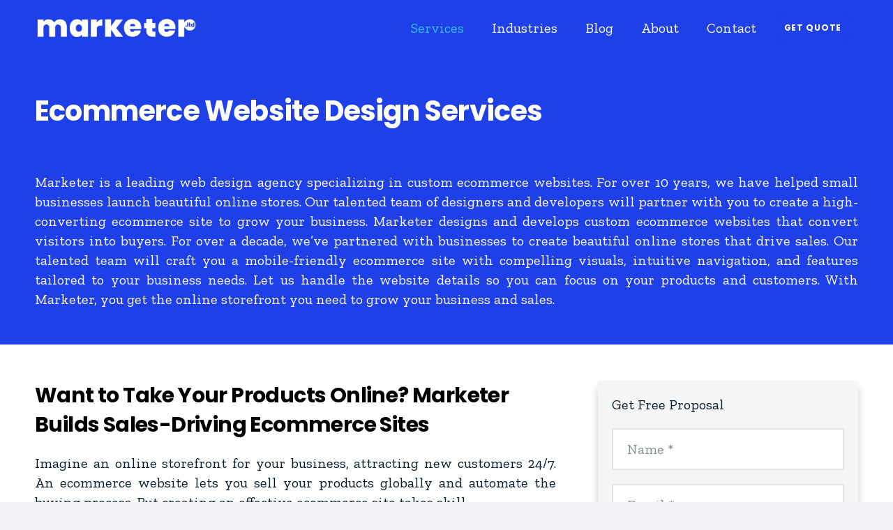

--- FILE ---
content_type: text/html; charset=UTF-8
request_url: https://marketer.ltd/ecommerce-website-design-services/
body_size: 35404
content:
<!DOCTYPE HTML>
<html lang="en-US" prefix="og: https://ogp.me/ns#">
<head>
	<meta charset="UTF-8">
	
<!-- Search Engine Optimization by Rank Math PRO - https://rankmath.com/ -->
<title>Ecommerce Website Design Services - #1 Ecommerce Designer</title>
<meta name="description" content="Our ecommerce website design services deliver custom built e-retail website that can marvelously showcase your product &amp; help in increasing sales"/>
<meta name="robots" content="follow, index, max-snippet:-1, max-video-preview:-1, max-image-preview:large"/>
<link rel="canonical" href="https://marketer.ltd/ecommerce-website-design-services/" />
<meta property="og:locale" content="en_US" />
<meta property="og:type" content="article" />
<meta property="og:title" content="Ecommerce Website Design Services - #1 Ecommerce Developers" />
<meta property="og:description" content="Our ecommerce website design services deliver custom built e-retail website that can marvelously showcase your product &amp; help in increasing sales" />
<meta property="og:url" content="https://marketer.ltd/ecommerce-website-design-services/" />
<meta property="og:site_name" content="Marketer Limited" />
<meta property="og:updated_time" content="2023-08-17T22:38:15+00:00" />
<meta property="og:image" content="https://marketer.ltd/wp-content/uploads/2021/12/ecommerce-website-design-services-fb.jpg" />
<meta property="og:image:secure_url" content="https://marketer.ltd/wp-content/uploads/2021/12/ecommerce-website-design-services-fb.jpg" />
<meta property="og:image:width" content="1200" />
<meta property="og:image:height" content="630" />
<meta property="og:image:alt" content="ecommerce website design services" />
<meta property="og:image:type" content="image/jpeg" />
<meta property="article:published_time" content="2021-12-14T20:05:47+00:00" />
<meta property="article:modified_time" content="2023-08-17T22:38:15+00:00" />
<meta name="twitter:card" content="summary_large_image" />
<meta name="twitter:title" content="Ecommerce Website Design Services - #1 Ecommerce Developers" />
<meta name="twitter:description" content="Our ecommerce website design services deliver custom built e-retail website that can marvelously showcase your product &amp; help in increasing sales" />
<meta name="twitter:image" content="https://marketer.ltd/wp-content/uploads/2021/12/ecommerce-website-design-services-fb.jpg" />
<meta name="twitter:label1" content="Time to read" />
<meta name="twitter:data1" content="8 minutes" />
<script type="application/ld+json" class="rank-math-schema-pro">{"@context":"https://schema.org","@graph":[{"@type":"Place","@id":"https://marketer.ltd/#place","address":{"@type":"PostalAddress","addressCountry":"India"}},{"@type":"Organization","@id":"https://marketer.ltd/#organization","name":"Marketer","url":"https://marketer.ltd","email":"query@marketer.ltd","address":{"@type":"PostalAddress","addressCountry":"India"},"logo":{"@type":"ImageObject","@id":"https://marketer.ltd/#logo","url":"http://marketer.ltd/wp-content/uploads/2021/12/marketer.ltd-logo.png","contentUrl":"http://marketer.ltd/wp-content/uploads/2021/12/marketer.ltd-logo.png","caption":"Marketer","inLanguage":"en-US","width":"1200","height":"1200"},"contactPoint":[{"@type":"ContactPoint","telephone":"+91-91421-82920","contactType":"sales"}],"location":{"@id":"https://marketer.ltd/#place"}},{"@type":"WebSite","@id":"https://marketer.ltd/#website","url":"https://marketer.ltd","name":"Marketer","publisher":{"@id":"https://marketer.ltd/#organization"},"inLanguage":"en-US"},{"@type":"ImageObject","@id":"https://marketer.ltd/wp-content/uploads/2021/12/ecommerce-website-design-services-fb.jpg","url":"https://marketer.ltd/wp-content/uploads/2021/12/ecommerce-website-design-services-fb.jpg","width":"1200","height":"630","inLanguage":"en-US"},{"@type":"WebPage","@id":"https://marketer.ltd/ecommerce-website-design-services/#webpage","url":"https://marketer.ltd/ecommerce-website-design-services/","name":"Ecommerce Website Design Services - #1 Ecommerce Designer","datePublished":"2021-12-14T20:05:47+00:00","dateModified":"2023-08-17T22:38:15+00:00","isPartOf":{"@id":"https://marketer.ltd/#website"},"primaryImageOfPage":{"@id":"https://marketer.ltd/wp-content/uploads/2021/12/ecommerce-website-design-services-fb.jpg"},"inLanguage":"en-US"},{"@type":"Person","@id":"https://marketer.ltd/author/shubhnsh/","name":"shubhnsh","url":"https://marketer.ltd/author/shubhnsh/","image":{"@type":"ImageObject","@id":"https://secure.gravatar.com/avatar/4206a0358c7fb3f64a7893e18988108acbf62e34c39672fb21d123e175e62a49?s=96&amp;d=mm&amp;r=g","url":"https://secure.gravatar.com/avatar/4206a0358c7fb3f64a7893e18988108acbf62e34c39672fb21d123e175e62a49?s=96&amp;d=mm&amp;r=g","caption":"shubhnsh","inLanguage":"en-US"},"sameAs":["http://marketer.ltd"],"worksFor":{"@id":"https://marketer.ltd/#organization"}},{"@type":"Article","headline":"Ecommerce Website Design Services - #1 Ecommerce Designer","keywords":"ecommerce website design services","datePublished":"2021-12-14T20:05:47+00:00","dateModified":"2023-08-17T22:38:15+00:00","author":{"@id":"https://marketer.ltd/author/shubhnsh/","name":"shubhnsh"},"publisher":{"@id":"https://marketer.ltd/#organization"},"description":"Our ecommerce website design services deliver custom built e-retail website that can marvelously showcase your product &amp; help in increasing sales","name":"Ecommerce Website Design Services - #1 Ecommerce Designer","@id":"https://marketer.ltd/ecommerce-website-design-services/#richSnippet","isPartOf":{"@id":"https://marketer.ltd/ecommerce-website-design-services/#webpage"},"image":{"@id":"https://marketer.ltd/wp-content/uploads/2021/12/ecommerce-website-design-services-fb.jpg"},"inLanguage":"en-US","mainEntityOfPage":{"@id":"https://marketer.ltd/ecommerce-website-design-services/#webpage"}}]}</script>
<!-- /Rank Math WordPress SEO plugin -->

<link rel='dns-prefetch' href='//fonts.googleapis.com' />
<link rel="alternate" type="application/rss+xml" title="Marketer Limited &raquo; Feed" href="https://marketer.ltd/feed/" />
<link rel="alternate" type="application/rss+xml" title="Marketer Limited &raquo; Comments Feed" href="https://marketer.ltd/comments/feed/" />
<link rel="alternate" title="oEmbed (JSON)" type="application/json+oembed" href="https://marketer.ltd/wp-json/oembed/1.0/embed?url=https%3A%2F%2Fmarketer.ltd%2Fecommerce-website-design-services%2F" />
<link rel="alternate" title="oEmbed (XML)" type="text/xml+oembed" href="https://marketer.ltd/wp-json/oembed/1.0/embed?url=https%3A%2F%2Fmarketer.ltd%2Fecommerce-website-design-services%2F&#038;format=xml" />
<link rel="alternate" type="application/rss+xml" title="Marketer Limited &raquo; Stories Feed" href="https://marketer.ltd/web-stories/feed/"><link rel="canonical" href="https://marketer.ltd/ecommerce-website-design-services/" />
<meta name="viewport" content="width=device-width, initial-scale=1">
<meta name="theme-color" content="#f0f2f5">
<meta property="og:title" content="Ecommerce Website Design Services - #1 Ecommerce Designer">
<meta property="og:url" content="https://marketer.ltd/ecommerce-website-design-services">
<meta property="og:locale" content="en_US">
<meta property="og:site_name" content="Marketer Limited">
<meta property="og:type" content="website">
<meta property="og:image" content="https://marketer.ltd/wp-content/uploads/2021/12/ecommerce-website-design-services-fb-1024x538.jpg" itemprop="image">
<style id='wp-img-auto-sizes-contain-inline-css'>
img:is([sizes=auto i],[sizes^="auto," i]){contain-intrinsic-size:3000px 1500px}
/*# sourceURL=wp-img-auto-sizes-contain-inline-css */
</style>
<style id='wp-emoji-styles-inline-css'>

	img.wp-smiley, img.emoji {
		display: inline !important;
		border: none !important;
		box-shadow: none !important;
		height: 1em !important;
		width: 1em !important;
		margin: 0 0.07em !important;
		vertical-align: -0.1em !important;
		background: none !important;
		padding: 0 !important;
	}
/*# sourceURL=wp-emoji-styles-inline-css */
</style>
<link rel='stylesheet' id='us-fonts-css' href='https://fonts.googleapis.com/css?family=Raleway%3A600%7CZilla+Slab%3A400%2C600%7CPoppins%3A700&#038;display=swap&#038;ver=6.9' media='all' />
<link rel='stylesheet' id='chaty-front-css-css' href='https://marketer.ltd/wp-content/plugins/chaty/css/chaty-front.min.css?ver=3.5.11654971877' media='all' />
<link rel='stylesheet' id='tablepress-default-css' href='https://marketer.ltd/wp-content/plugins/tablepress/css/build/default.css?ver=3.2.6' media='all' />
<link rel='stylesheet' id='us-style-css' href='https://marketer.ltd/wp-content/themes/Impreza/css/style.min.css?ver=8.42' media='all' />
<link rel='stylesheet' id='theme-style-css' href='https://marketer.ltd/wp-content/themes/Impreza-child/style.css?ver=8.42' media='all' />
<link rel='stylesheet' id='bsf-Defaults-css' href='https://marketer.ltd/wp-content/uploads/smile_fonts/Defaults/Defaults.css?ver=3.21.2' media='all' />
<script></script><link rel="https://api.w.org/" href="https://marketer.ltd/wp-json/" /><link rel="alternate" title="JSON" type="application/json" href="https://marketer.ltd/wp-json/wp/v2/pages/1160" /><link rel="EditURI" type="application/rsd+xml" title="RSD" href="https://marketer.ltd/xmlrpc.php?rsd" />
<meta name="generator" content="WordPress 6.9" />
<link rel='shortlink' href='https://marketer.ltd/?p=1160' />
<link rel="apple-touch-icon" sizes="180x180" href="/wp-content/uploads/fbrfg/apple-touch-icon.png">
<link rel="icon" type="image/png" sizes="32x32" href="/wp-content/uploads/fbrfg/favicon-32x32.png">
<link rel="icon" type="image/png" sizes="16x16" href="/wp-content/uploads/fbrfg/favicon-16x16.png">
<link rel="manifest" href="/wp-content/uploads/fbrfg/site.webmanifest">
<link rel="mask-icon" href="/wp-content/uploads/fbrfg/safari-pinned-tab.svg" color="#5bbad5">
<link rel="shortcut icon" href="/wp-content/uploads/fbrfg/favicon.ico">
<meta name="msapplication-TileColor" content="#da532c">
<meta name="msapplication-config" content="/wp-content/uploads/fbrfg/browserconfig.xml">
<meta name="theme-color" content="#ffffff">		<script id="us_add_no_touch">
			if ( ! /Android|webOS|iPhone|iPad|iPod|BlackBerry|IEMobile|Opera Mini/i.test( navigator.userAgent ) ) {
				document.documentElement.classList.add( "no-touch" );
			}
		</script>
				<script id="us_color_scheme_switch_class">
			if ( document.cookie.includes( "us_color_scheme_switch_is_on=true" ) ) {
				document.documentElement.classList.add( "us-color-scheme-on" );
			}
		</script>
		<meta name="generator" content="Powered by WPBakery Page Builder - drag and drop page builder for WordPress."/>
<script id="google_gtagjs" src="https://www.googletagmanager.com/gtag/js?id=G-W8N1X8WSGB" async></script>
<script id="google_gtagjs-inline">
window.dataLayer = window.dataLayer || [];function gtag(){dataLayer.push(arguments);}gtag('js', new Date());gtag('config', 'G-W8N1X8WSGB', {} );
</script>
<link rel="icon" href="https://marketer.ltd/wp-content/uploads/2021/12/favicon.png" sizes="32x32" />
<link rel="icon" href="https://marketer.ltd/wp-content/uploads/2021/12/favicon.png" sizes="192x192" />
<link rel="apple-touch-icon" href="https://marketer.ltd/wp-content/uploads/2021/12/favicon.png" />
<meta name="msapplication-TileImage" content="https://marketer.ltd/wp-content/uploads/2021/12/favicon.png" />
		<style id="wp-custom-css">
			.us-nav-style_1 > *, .navstyle_1 > .owl-nav div, .us-btn-style_1 {
        padding: 1em 1em !important;
}

/*Popup Form Button */
div.wpforms-container-full .wpforms-form input[type=submit], div.wpforms-container-full .wpforms-form button[type=submit], div.wpforms-container-full .wpforms-form .wpforms-page-button {
    background-color: #1F40E6 !important;
    border: 1px solid #1F40E6;
}


.header_hor .l-subheader-cell.at_right > * {
    margin-left: 0.4rem;
}

.layout_portfolio_16 .w-grid-item-h {
    border-radius: 10px;
}		</style>
		<noscript><style> .wpb_animate_when_almost_visible { opacity: 1; }</style></noscript>		<style id="us-icon-fonts">@font-face{font-display:swap;font-style:normal;font-family:"fontawesome";font-weight:900;src:url("https://marketer.ltd/wp-content/themes/Impreza/fonts/fa-solid-900.woff2?ver=8.42") format("woff2")}.fas{font-family:"fontawesome";font-weight:900}@font-face{font-display:swap;font-style:normal;font-family:"fontawesome";font-weight:400;src:url("https://marketer.ltd/wp-content/themes/Impreza/fonts/fa-regular-400.woff2?ver=8.42") format("woff2")}.far{font-family:"fontawesome";font-weight:400}@font-face{font-display:swap;font-style:normal;font-family:"fontawesome";font-weight:300;src:url("https://marketer.ltd/wp-content/themes/Impreza/fonts/fa-light-300.woff2?ver=8.42") format("woff2")}.fal{font-family:"fontawesome";font-weight:300}@font-face{font-display:swap;font-style:normal;font-family:"Font Awesome 5 Duotone";font-weight:900;src:url("https://marketer.ltd/wp-content/themes/Impreza/fonts/fa-duotone-900.woff2?ver=8.42") format("woff2")}.fad{font-family:"Font Awesome 5 Duotone";font-weight:900}.fad{position:relative}.fad:before{position:absolute}.fad:after{opacity:0.4}@font-face{font-display:swap;font-style:normal;font-family:"Font Awesome 5 Brands";font-weight:400;src:url("https://marketer.ltd/wp-content/themes/Impreza/fonts/fa-brands-400.woff2?ver=8.42") format("woff2")}.fab{font-family:"Font Awesome 5 Brands";font-weight:400}@font-face{font-display:block;font-style:normal;font-family:"Material Icons";font-weight:400;src:url("https://marketer.ltd/wp-content/themes/Impreza/fonts/material-icons.woff2?ver=8.42") format("woff2")}.material-icons{font-family:"Material Icons";font-weight:400}</style>
				<style id="us-theme-options-css">:root{--color-header-middle-bg:#ffffff;--color-header-middle-bg-grad:#ffffff;--color-header-middle-text:#051c2c;--color-header-middle-text-hover:#1f40e6;--color-header-transparent-bg:transparent;--color-header-transparent-bg-grad:transparent;--color-header-transparent-text:#ffffff;--color-header-transparent-text-hover:#33c1ff;--color-chrome-toolbar:#f0f2f5;--color-header-top-bg:#1F40E6;--color-header-top-bg-grad:#1F40E6;--color-header-top-text:rgba(255,255,255,0.65);--color-header-top-text-hover:#ffffff;--color-header-top-transparent-bg:rgba(0,0,0,0.2);--color-header-top-transparent-bg-grad:rgba(0,0,0,0.2);--color-header-top-transparent-text:rgba(255,255,255,0.66);--color-header-top-transparent-text-hover:#fff;--color-content-bg:#ffffff;--color-content-bg-grad:#ffffff;--color-content-bg-alt:#f0f2f5;--color-content-bg-alt-grad:#f0f2f5;--color-content-border:#dfe3e6;--color-content-heading:#000000;--color-content-heading-grad:#000000;--color-content-text:#051c2c;--color-content-link:#1F40E6;--color-content-link-hover:#051c2c;--color-content-primary:#1F40E6;--color-content-primary-grad:#1F40E6;--color-content-secondary:#33c1ff;--color-content-secondary-grad:#33c1ff;--color-content-faded:#7a858c;--color-content-overlay:rgba(0,0,0,0.75);--color-content-overlay-grad:rgba(0,0,0,0.75);--color-alt-content-bg:#f0f2f5;--color-alt-content-bg-grad:#f0f2f5;--color-alt-content-bg-alt:#ffffff;--color-alt-content-bg-alt-grad:#ffffff;--color-alt-content-border:#dadfe3;--color-alt-content-heading:#000000;--color-alt-content-heading-grad:#000000;--color-alt-content-text:#051c2c;--color-alt-content-link:#1f40e6;--color-alt-content-link-hover:#051c2c;--color-alt-content-primary:#1f40e6;--color-alt-content-primary-grad:#1f40e6;--color-alt-content-secondary:#33c1ff;--color-alt-content-secondary-grad:#33c1ff;--color-alt-content-faded:#7a858c;--color-alt-content-overlay:#1f40e6;--color-alt-content-overlay-grad:linear-gradient(90deg,#1f40e6,rgba(31,64,230,0.8));--color-footer-bg:#000000;--color-footer-bg-grad:#000000;--color-footer-bg-alt:rgba(255,255,255,0.1);--color-footer-bg-alt-grad:rgba(255,255,255,0.1);--color-footer-border:rgba(255,255,255,0.15);--color-footer-text:rgba(255,255,255,0.5);--color-footer-link:#dfe3e6;--color-footer-link-hover:#33c1ff;--color-subfooter-bg:#051c2c;--color-subfooter-bg-grad:#051c2c;--color-subfooter-bg-alt:rgba(0,0,0,0.75);--color-subfooter-bg-alt-grad:rgba(0,0,0,0.75);--color-subfooter-border:rgba(255,255,255,0.1);--color-subfooter-text:rgba(255,255,255,0.60);--color-subfooter-link:#dfe3e6;--color-subfooter-link-hover:#33c1ff;--color-content-primary-faded:rgba(31,64,230,0.15);--box-shadow:0 5px 15px rgba(0,0,0,.15);--box-shadow-up:0 -5px 15px rgba(0,0,0,.15);--site-canvas-width:1300px;--site-content-width:1280px;--section-custom-padding:4vmax;--text-block-margin-bottom:1rem;--focus-outline-width:2px}:root{--font-family:"Zilla Slab";--font-size:20px;--line-height:28px;--font-weight:400;--bold-font-weight:600;--text-transform:none;--font-style:normal;--letter-spacing:0em;--h1-font-family:Poppins,sans-serif;--h1-font-size:2.0rem;--h1-line-height:1.4;--h1-font-weight:700;--h1-bold-font-weight:700;--h1-text-transform:none;--h1-font-style:normal;--h1-letter-spacing:-0.02em;--h1-margin-bottom:1rem;--h2-font-family:var(--h1-font-family);--h2-font-size:1.5rem;--h2-line-height:1.4;--h2-font-weight:var(--h1-font-weight);--h2-bold-font-weight:var(--h1-bold-font-weight);--h2-text-transform:var(--h1-text-transform);--h2-font-style:var(--h1-font-style);--h2-letter-spacing:-0.02em;--h2-margin-bottom:1rem;--h3-font-family:var(--h1-font-family);--h3-font-size:1.1rem;--h3-line-height:1.4;--h3-font-weight:var(--h1-font-weight);--h3-bold-font-weight:var(--h1-bold-font-weight);--h3-text-transform:var(--h1-text-transform);--h3-font-style:var(--h1-font-style);--h3-letter-spacing:-0.02em;--h3-margin-bottom:1.5rem;--h4-font-family:var(--h1-font-family);--h4-font-size:1.0rem;--h4-line-height:1.3;--h4-font-weight:var(--h1-font-weight);--h4-bold-font-weight:var(--h1-bold-font-weight);--h4-text-transform:var(--h1-text-transform);--h4-font-style:var(--h1-font-style);--h4-letter-spacing:-0.02em;--h4-margin-bottom:1.5rem;--h5-font-family:var(--h1-font-family);--h5-font-size:1.20rem;--h5-line-height:1.3;--h5-font-weight:var(--h1-font-weight);--h5-bold-font-weight:var(--h1-bold-font-weight);--h5-text-transform:var(--h1-text-transform);--h5-font-style:var(--h1-font-style);--h5-letter-spacing:0;--h5-margin-bottom:1.5rem;--h6-font-family:var(--h1-font-family);--h6-font-size:1rem;--h6-line-height:1.3;--h6-font-weight:var(--h1-font-weight);--h6-bold-font-weight:var(--h1-bold-font-weight);--h6-text-transform:var(--h1-text-transform);--h6-font-style:var(--h1-font-style);--h6-letter-spacing:0;--h6-margin-bottom:1.5rem}@media (max-width:600px){:root{--font-size:16px;--h1-font-size:1.5rem;--h2-font-size:1.2rem;--h3-font-size:1.0rem;--h4-font-size:18px;--h5-font-size:1.0rem}}h1{font-family:var(--h1-font-family,inherit);font-weight:var(--h1-font-weight,inherit);font-size:var(--h1-font-size,inherit);font-style:var(--h1-font-style,inherit);line-height:var(--h1-line-height,1.4);letter-spacing:var(--h1-letter-spacing,inherit);text-transform:var(--h1-text-transform,inherit);margin-bottom:var(--h1-margin-bottom,1.5rem)}h1>strong{font-weight:var(--h1-bold-font-weight,bold)}h2{font-family:var(--h2-font-family,inherit);font-weight:var(--h2-font-weight,inherit);font-size:var(--h2-font-size,inherit);font-style:var(--h2-font-style,inherit);line-height:var(--h2-line-height,1.4);letter-spacing:var(--h2-letter-spacing,inherit);text-transform:var(--h2-text-transform,inherit);margin-bottom:var(--h2-margin-bottom,1.5rem)}h2>strong{font-weight:var(--h2-bold-font-weight,bold)}h3{font-family:var(--h3-font-family,inherit);font-weight:var(--h3-font-weight,inherit);font-size:var(--h3-font-size,inherit);font-style:var(--h3-font-style,inherit);line-height:var(--h3-line-height,1.4);letter-spacing:var(--h3-letter-spacing,inherit);text-transform:var(--h3-text-transform,inherit);margin-bottom:var(--h3-margin-bottom,1.5rem)}h3>strong{font-weight:var(--h3-bold-font-weight,bold)}h4{font-family:var(--h4-font-family,inherit);font-weight:var(--h4-font-weight,inherit);font-size:var(--h4-font-size,inherit);font-style:var(--h4-font-style,inherit);line-height:var(--h4-line-height,1.4);letter-spacing:var(--h4-letter-spacing,inherit);text-transform:var(--h4-text-transform,inherit);margin-bottom:var(--h4-margin-bottom,1.5rem)}h4>strong{font-weight:var(--h4-bold-font-weight,bold)}h5{font-family:var(--h5-font-family,inherit);font-weight:var(--h5-font-weight,inherit);font-size:var(--h5-font-size,inherit);font-style:var(--h5-font-style,inherit);line-height:var(--h5-line-height,1.4);letter-spacing:var(--h5-letter-spacing,inherit);text-transform:var(--h5-text-transform,inherit);margin-bottom:var(--h5-margin-bottom,1.5rem)}h5>strong{font-weight:var(--h5-bold-font-weight,bold)}h6{font-family:var(--h6-font-family,inherit);font-weight:var(--h6-font-weight,inherit);font-size:var(--h6-font-size,inherit);font-style:var(--h6-font-style,inherit);line-height:var(--h6-line-height,1.4);letter-spacing:var(--h6-letter-spacing,inherit);text-transform:var(--h6-text-transform,inherit);margin-bottom:var(--h6-margin-bottom,1.5rem)}h6>strong{font-weight:var(--h6-bold-font-weight,bold)}body{background:var(--color-alt-content-bg)}@media (max-width:1380px){.l-main .aligncenter{max-width:calc(100vw - 5rem)}}@media (min-width:1281px){.l-subheader{--padding-inline:2.5rem}.l-section{--padding-inline:2.5rem}body.usb_preview .hide_on_default{opacity:0.25!important}.vc_hidden-lg,body:not(.usb_preview) .hide_on_default{display:none!important}.default_align_left{text-align:left;justify-content:flex-start}.default_align_right{text-align:right;justify-content:flex-end}.default_align_center{text-align:center;justify-content:center}.w-hwrapper.default_align_center>*{margin-left:calc( var(--hwrapper-gap,1.2rem) / 2 );margin-right:calc( var(--hwrapper-gap,1.2rem) / 2 )}.default_align_justify{justify-content:space-between}.w-hwrapper>.default_align_justify,.default_align_justify>.w-btn{width:100%}*:not(.w-hwrapper:not(.wrap))>.w-btn-wrapper:not([class*="default_align_none"]):not(.align_none){display:block;margin-inline-end:0}}@media (min-width:1025px) and (max-width:1280px){.l-subheader{--padding-inline:2.5rem}.l-section{--padding-inline:2.5rem}body.usb_preview .hide_on_laptops{opacity:0.25!important}.vc_hidden-md,body:not(.usb_preview) .hide_on_laptops{display:none!important}.laptops_align_left{text-align:left;justify-content:flex-start}.laptops_align_right{text-align:right;justify-content:flex-end}.laptops_align_center{text-align:center;justify-content:center}.w-hwrapper.laptops_align_center>*{margin-left:calc( var(--hwrapper-gap,1.2rem) / 2 );margin-right:calc( var(--hwrapper-gap,1.2rem) / 2 )}.laptops_align_justify{justify-content:space-between}.w-hwrapper>.laptops_align_justify,.laptops_align_justify>.w-btn{width:100%}*:not(.w-hwrapper:not(.wrap))>.w-btn-wrapper:not([class*="laptops_align_none"]):not(.align_none){display:block;margin-inline-end:0}.g-cols.via_grid[style*="--laptops-columns-gap"]{gap:var(--laptops-columns-gap,3rem)}}@media (min-width:601px) and (max-width:1024px){.l-subheader{--padding-inline:1rem}.l-section{--padding-inline:2.5rem}body.usb_preview .hide_on_tablets{opacity:0.25!important}.vc_hidden-sm,body:not(.usb_preview) .hide_on_tablets{display:none!important}.tablets_align_left{text-align:left;justify-content:flex-start}.tablets_align_right{text-align:right;justify-content:flex-end}.tablets_align_center{text-align:center;justify-content:center}.w-hwrapper.tablets_align_center>*{margin-left:calc( var(--hwrapper-gap,1.2rem) / 2 );margin-right:calc( var(--hwrapper-gap,1.2rem) / 2 )}.tablets_align_justify{justify-content:space-between}.w-hwrapper>.tablets_align_justify,.tablets_align_justify>.w-btn{width:100%}*:not(.w-hwrapper:not(.wrap))>.w-btn-wrapper:not([class*="tablets_align_none"]):not(.align_none){display:block;margin-inline-end:0}.g-cols.via_grid[style*="--tablets-columns-gap"]{gap:var(--tablets-columns-gap,3rem)}}@media (max-width:600px){.l-subheader{--padding-inline:1rem}.l-section{--padding-inline:1.5rem}body.usb_preview .hide_on_mobiles{opacity:0.25!important}.vc_hidden-xs,body:not(.usb_preview) .hide_on_mobiles{display:none!important}.mobiles_align_left{text-align:left;justify-content:flex-start}.mobiles_align_right{text-align:right;justify-content:flex-end}.mobiles_align_center{text-align:center;justify-content:center}.w-hwrapper.mobiles_align_center>*{margin-left:calc( var(--hwrapper-gap,1.2rem) / 2 );margin-right:calc( var(--hwrapper-gap,1.2rem) / 2 )}.mobiles_align_justify{justify-content:space-between}.w-hwrapper>.mobiles_align_justify,.mobiles_align_justify>.w-btn{width:100%}.w-hwrapper.stack_on_mobiles{display:block}.w-hwrapper.stack_on_mobiles>:not(script){display:block;margin:0 0 var(--hwrapper-gap,1.2rem)}.w-hwrapper.stack_on_mobiles>:last-child{margin-bottom:0}*:not(.w-hwrapper:not(.wrap))>.w-btn-wrapper:not([class*="mobiles_align_none"]):not(.align_none){display:block;margin-inline-end:0}.g-cols.via_grid[style*="--mobiles-columns-gap"]{gap:var(--mobiles-columns-gap,1.5rem)}}@media (max-width:1280px){.g-cols.laptops-cols_1{grid-template-columns:100%}.g-cols.laptops-cols_1.reversed>div:last-of-type{order:-1}.g-cols.laptops-cols_1.via_grid>.wpb_column.stretched,.g-cols.laptops-cols_1.via_flex.type_boxes>.wpb_column.stretched{margin-left:var(--margin-inline-stretch);margin-right:var(--margin-inline-stretch)}.g-cols.laptops-cols_2{grid-template-columns:repeat(2,1fr)}.g-cols.laptops-cols_3{grid-template-columns:repeat(3,1fr)}.g-cols.laptops-cols_4{grid-template-columns:repeat(4,1fr)}.g-cols.laptops-cols_5{grid-template-columns:repeat(5,1fr)}.g-cols.laptops-cols_6{grid-template-columns:repeat(6,1fr)}.g-cols.laptops-cols_1-2{grid-template-columns:1fr 2fr}.g-cols.laptops-cols_2-1{grid-template-columns:2fr 1fr}.g-cols.laptops-cols_2-3{grid-template-columns:2fr 3fr}.g-cols.laptops-cols_3-2{grid-template-columns:3fr 2fr}.g-cols.laptops-cols_1-3{grid-template-columns:1fr 3fr}.g-cols.laptops-cols_3-1{grid-template-columns:3fr 1fr}.g-cols.laptops-cols_1-4{grid-template-columns:1fr 4fr}.g-cols.laptops-cols_4-1{grid-template-columns:4fr 1fr}.g-cols.laptops-cols_1-5{grid-template-columns:1fr 5fr}.g-cols.laptops-cols_5-1{grid-template-columns:5fr 1fr}.g-cols.laptops-cols_1-2-1{grid-template-columns:1fr 2fr 1fr}.g-cols.laptops-cols_1-3-1{grid-template-columns:1fr 3fr 1fr}.g-cols.laptops-cols_1-4-1{grid-template-columns:1fr 4fr 1fr}}@media (max-width:1024px){.g-cols.tablets-cols_1{grid-template-columns:100%}.g-cols.tablets-cols_1.reversed>div:last-of-type{order:-1}.g-cols.tablets-cols_1.via_grid>.wpb_column.stretched,.g-cols.tablets-cols_1.via_flex.type_boxes>.wpb_column.stretched{margin-left:var(--margin-inline-stretch);margin-right:var(--margin-inline-stretch)}.g-cols.tablets-cols_2{grid-template-columns:repeat(2,1fr)}.g-cols.tablets-cols_3{grid-template-columns:repeat(3,1fr)}.g-cols.tablets-cols_4{grid-template-columns:repeat(4,1fr)}.g-cols.tablets-cols_5{grid-template-columns:repeat(5,1fr)}.g-cols.tablets-cols_6{grid-template-columns:repeat(6,1fr)}.g-cols.tablets-cols_1-2{grid-template-columns:1fr 2fr}.g-cols.tablets-cols_2-1{grid-template-columns:2fr 1fr}.g-cols.tablets-cols_2-3{grid-template-columns:2fr 3fr}.g-cols.tablets-cols_3-2{grid-template-columns:3fr 2fr}.g-cols.tablets-cols_1-3{grid-template-columns:1fr 3fr}.g-cols.tablets-cols_3-1{grid-template-columns:3fr 1fr}.g-cols.tablets-cols_1-4{grid-template-columns:1fr 4fr}.g-cols.tablets-cols_4-1{grid-template-columns:4fr 1fr}.g-cols.tablets-cols_1-5{grid-template-columns:1fr 5fr}.g-cols.tablets-cols_5-1{grid-template-columns:5fr 1fr}.g-cols.tablets-cols_1-2-1{grid-template-columns:1fr 2fr 1fr}.g-cols.tablets-cols_1-3-1{grid-template-columns:1fr 3fr 1fr}.g-cols.tablets-cols_1-4-1{grid-template-columns:1fr 4fr 1fr}}@media (max-width:600px){.g-cols.mobiles-cols_1{grid-template-columns:100%}.g-cols.mobiles-cols_1.reversed>div:last-of-type{order:-1}.g-cols.mobiles-cols_1.via_grid>.wpb_column.stretched,.g-cols.mobiles-cols_1.via_flex.type_boxes>.wpb_column.stretched{margin-left:var(--margin-inline-stretch);margin-right:var(--margin-inline-stretch)}.g-cols.mobiles-cols_2{grid-template-columns:repeat(2,1fr)}.g-cols.mobiles-cols_3{grid-template-columns:repeat(3,1fr)}.g-cols.mobiles-cols_4{grid-template-columns:repeat(4,1fr)}.g-cols.mobiles-cols_5{grid-template-columns:repeat(5,1fr)}.g-cols.mobiles-cols_6{grid-template-columns:repeat(6,1fr)}.g-cols.mobiles-cols_1-2{grid-template-columns:1fr 2fr}.g-cols.mobiles-cols_2-1{grid-template-columns:2fr 1fr}.g-cols.mobiles-cols_2-3{grid-template-columns:2fr 3fr}.g-cols.mobiles-cols_3-2{grid-template-columns:3fr 2fr}.g-cols.mobiles-cols_1-3{grid-template-columns:1fr 3fr}.g-cols.mobiles-cols_3-1{grid-template-columns:3fr 1fr}.g-cols.mobiles-cols_1-4{grid-template-columns:1fr 4fr}.g-cols.mobiles-cols_4-1{grid-template-columns:4fr 1fr}.g-cols.mobiles-cols_1-5{grid-template-columns:1fr 5fr}.g-cols.mobiles-cols_5-1{grid-template-columns:5fr 1fr}.g-cols.mobiles-cols_1-2-1{grid-template-columns:1fr 2fr 1fr}.g-cols.mobiles-cols_1-3-1{grid-template-columns:1fr 3fr 1fr}.g-cols.mobiles-cols_1-4-1{grid-template-columns:1fr 4fr 1fr}.g-cols:not([style*="--columns-gap"]){gap:1.5rem}}@media (max-width:1023px){.l-canvas{overflow:hidden}.g-cols.stacking_default.reversed>div:last-of-type{order:-1}.g-cols.stacking_default.via_flex>div:not([class*="vc_col-xs"]){width:100%;margin:0 0 1.5rem}.g-cols.stacking_default.via_grid.mobiles-cols_1{grid-template-columns:100%}.g-cols.stacking_default.via_flex.type_boxes>div,.g-cols.stacking_default.via_flex.reversed>div:first-child,.g-cols.stacking_default.via_flex:not(.reversed)>div:last-child,.g-cols.stacking_default.via_flex>div.has_bg_color{margin-bottom:0}.g-cols.stacking_default.via_flex.type_default>.wpb_column.stretched{margin-left:-1rem;margin-right:-1rem}.g-cols.stacking_default.via_grid.mobiles-cols_1>.wpb_column.stretched,.g-cols.stacking_default.via_flex.type_boxes>.wpb_column.stretched{margin-left:var(--margin-inline-stretch);margin-right:var(--margin-inline-stretch)}.vc_column-inner.type_sticky>.wpb_wrapper,.vc_column_container.type_sticky>.vc_column-inner{top:0!important}}@media (min-width:1024px){body:not(.rtl) .l-section.for_sidebar.at_left>div>.l-sidebar,.rtl .l-section.for_sidebar.at_right>div>.l-sidebar{order:-1}.vc_column_container.type_sticky>.vc_column-inner,.vc_column-inner.type_sticky>.wpb_wrapper{position:-webkit-sticky;position:sticky}.l-section.type_sticky{position:-webkit-sticky;position:sticky;top:0;z-index:21;transition:top 0.3s cubic-bezier(.78,.13,.15,.86) 0.1s}.header_hor .l-header.post_fixed.sticky_auto_hide{z-index:22}.admin-bar .l-section.type_sticky{top:32px}.l-section.type_sticky>.l-section-h{transition:padding-top 0.3s}.header_hor .l-header.pos_fixed:not(.down)~.l-main .l-section.type_sticky:not(:first-of-type){top:var(--header-sticky-height)}.admin-bar.header_hor .l-header.pos_fixed:not(.down)~.l-main .l-section.type_sticky:not(:first-of-type){top:calc( var(--header-sticky-height) + 32px )}.header_hor .l-header.pos_fixed.sticky:not(.down)~.l-main .l-section.type_sticky:first-of-type>.l-section-h{padding-top:var(--header-sticky-height)}.header_hor.headerinpos_bottom .l-header.pos_fixed.sticky:not(.down)~.l-main .l-section.type_sticky:first-of-type>.l-section-h{padding-bottom:var(--header-sticky-height)!important}}@media (max-width:600px){.w-form-row.for_submit[style*=btn-size-mobiles] .w-btn{font-size:var(--btn-size-mobiles)!important}}:focus-visible,input[type=checkbox]:focus-visible + i,input[type=checkbox]:focus-visible~.w-color-switch-box,.w-nav-arrow:focus-visible::before,.woocommerce-mini-cart-item:has(:focus-visible),.w-filter-item-value.w-btn:has(:focus-visible){outline-width:var(--focus-outline-width,2px );outline-style:solid;outline-offset:2px;outline-color:var(--color-content-primary)}.w-toplink,.w-header-show{background:rgba(0,0,0,0.3)}.no-touch .w-toplink.active:hover,.no-touch .w-header-show:hover{background:var(--color-content-primary-grad)}button[type=submit]:not(.w-btn),input[type=submit]:not(.w-btn),.us-nav-style_1>*,.navstyle_1>.owl-nav button,.us-btn-style_1{font-family:var(--h1-font-family);font-style:normal;text-transform:uppercase;font-size:14px;line-height:1.2!important;font-weight:700;letter-spacing:0.06em;padding:1.40em 2.2em;transition-duration:.3s;border-radius:10px;transition-timing-function:ease;--btn-height:calc(1.2em + 2 * 1.40em);background:var(--color-content-primary);border-color:transparent;border-image:none;color:#ffffff!important;box-shadow:0px 0em 0em 0px rgba(0,0,0,0.2)}button[type=submit]:not(.w-btn):before,input[type=submit]:not(.w-btn),.us-nav-style_1>*:before,.navstyle_1>.owl-nav button:before,.us-btn-style_1:before{border-width:0px}.no-touch button[type=submit]:not(.w-btn):hover,.no-touch input[type=submit]:not(.w-btn):hover,.w-filter-item-value.us-btn-style_1:has(input:checked),.us-nav-style_1>span.current,.no-touch .us-nav-style_1>a:hover,.no-touch .navstyle_1>.owl-nav button:hover,.no-touch .us-btn-style_1:hover{background:var(--color-content-text);border-color:transparent;border-image:none;color:var(--color-content-bg)!important;box-shadow:0px 0.3em 0.6em 0px rgba(0,0,0,0.2)}.us-nav-style_3>*,.navstyle_3>.owl-nav button,.us-btn-style_3{font-family:var(--h1-font-family);font-style:normal;text-transform:uppercase;font-size:14px;line-height:1.20!important;font-weight:700;letter-spacing:0.06em;padding:1.40em 2.2em;transition-duration:.3s;border-radius:10px;transition-timing-function:ease;--btn-height:calc(1.20em + 2 * 1.40em);background:transparent;border-color:var(--color-content-border);border-image:none;color:var(--color-content-primary)!important}.us-nav-style_3>*:before,.navstyle_3>.owl-nav button:before,.us-btn-style_3:before{border-width:1px}.w-filter-item-value.us-btn-style_3:has(input:checked),.us-nav-style_3>span.current,.no-touch .us-nav-style_3>a:hover,.no-touch .navstyle_3>.owl-nav button:hover,.no-touch .us-btn-style_3:hover{background:var(--color-content-primary);border-color:var(--color-content-primary);border-image:none;color:#ffffff!important;box-shadow:0px 0.3em 0.6em 0px rgba(0,0,0,0.2)}.us-nav-style_2>*,.navstyle_2>.owl-nav button,.us-btn-style_2{font-family:var(--h1-font-family);font-style:normal;text-transform:uppercase;font-size:14px;line-height:1.20!important;font-weight:700;letter-spacing:0.06em;padding:1.40em 2.2em;transition-duration:.3s;border-radius:10px;transition-timing-function:ease;--btn-height:calc(1.20em + 2 * 1.40em);background:#ffffff;border-color:#f0f0f0;border-image:none;color:#051c2c!important}.us-nav-style_2>*:before,.navstyle_2>.owl-nav button:before,.us-btn-style_2:before{border-width:1px}.w-filter-item-value.us-btn-style_2:has(input:checked),.us-nav-style_2>span.current,.no-touch .us-nav-style_2>a:hover,.no-touch .navstyle_2>.owl-nav button:hover,.no-touch .us-btn-style_2:hover{background:var(--color-content-text);border-color:transparent;border-image:none;color:var(--color-content-bg)!important;box-shadow:0px 0.3em 0.6em 0px rgba(0,0,0,0.2)}:root{--inputs-font-family:inherit;--inputs-font-size:1rem;--inputs-font-weight:400;--inputs-letter-spacing:0em;--inputs-text-transform:none;--inputs-height:2.80em;--inputs-padding:1em;--inputs-checkbox-size:1.5em;--inputs-border-width:2px;--inputs-border-radius:0rem;--inputs-background:var(--color-content-bg);--inputs-border-color:var(--color-content-border);--inputs-text-color:var(--color-content-text);--inputs-focus-background:var(--color-content-bg);--inputs-focus-border-color:var(--color-content-primary);--inputs-focus-text-color:var(--color-content-text)}.color_alternate input:not([type=submit]),.color_alternate textarea,.color_alternate select{border-color:var(--color-alt-content-border)}.color_footer-top input:not([type=submit]),.color_footer-top textarea,.color_footer-top select{border-color:var(--color-subfooter-border)}.color_footer-bottom input:not([type=submit]),.color_footer-bottom textarea,.color_footer-bottom select{border-color:var(--color-footer-border)}.color_alternate input:not([type=submit]),.color_alternate textarea,.color_alternate select,.color_alternate .w-form-row-field>i,.color_alternate .w-form-row-field:after,.color_alternate .widget_search form:after,.color_footer-top input:not([type=submit]),.color_footer-top textarea,.color_footer-top select,.color_footer-top .w-form-row-field>i,.color_footer-top .w-form-row-field:after,.color_footer-top .widget_search form:after,.color_footer-bottom input:not([type=submit]),.color_footer-bottom textarea,.color_footer-bottom select,.color_footer-bottom .w-form-row-field>i,.color_footer-bottom .w-form-row-field:after,.color_footer-bottom .widget_search form:after{color:inherit}.leaflet-default-icon-path{background-image:url(https://marketer.ltd/wp-content/themes/Impreza/common/css/vendor/images/marker-icon.png)}.header_hor .w-nav.type_desktop .menu-item-951 .w-nav-list.level_2{left:0;right:0;transform-origin:50% 0}.header_hor .w-nav.type_desktop .menu-item-951{position:static}@media (max-width:1280px){.owl-carousel.arrows-hor-pos_on_sides_outside .owl-nav button{transform:none}}</style>
				<style id="us-current-header-css"> .l-subheader.at_middle,.l-subheader.at_middle .w-dropdown-list,.l-subheader.at_middle .type_mobile .w-nav-list.level_1{background:var(--color-header-middle-bg);color:var(--color-header-middle-text)}.no-touch .l-subheader.at_middle a:hover,.no-touch .l-header.bg_transparent .l-subheader.at_middle .w-dropdown.opened a:hover{color:var(--color-header-middle-text-hover)}.l-header.bg_transparent:not(.sticky) .l-subheader.at_middle{background:var(--color-header-transparent-bg);color:var(--color-header-transparent-text)}.no-touch .l-header.bg_transparent:not(.sticky) .at_middle .w-cart-link:hover,.no-touch .l-header.bg_transparent:not(.sticky) .at_middle .w-text a:hover,.no-touch .l-header.bg_transparent:not(.sticky) .at_middle .w-html a:hover,.no-touch .l-header.bg_transparent:not(.sticky) .at_middle .w-nav>a:hover,.no-touch .l-header.bg_transparent:not(.sticky) .at_middle .w-menu a:hover,.no-touch .l-header.bg_transparent:not(.sticky) .at_middle .w-search>a:hover,.no-touch .l-header.bg_transparent:not(.sticky) .at_middle .w-socials.shape_none.color_text a:hover,.no-touch .l-header.bg_transparent:not(.sticky) .at_middle .w-socials.shape_none.color_link a:hover,.no-touch .l-header.bg_transparent:not(.sticky) .at_middle .w-dropdown a:hover,.no-touch .l-header.bg_transparent:not(.sticky) .at_middle .type_desktop .menu-item.level_1.opened>a,.no-touch .l-header.bg_transparent:not(.sticky) .at_middle .type_desktop .menu-item.level_1:hover>a{color:var(--color-header-transparent-text-hover)}.header_ver .l-header{background:var(--color-header-middle-bg);color:var(--color-header-middle-text)}@media (min-width:1281px){.hidden_for_default{display:none!important}.l-subheader.at_top{display:none}.l-subheader.at_bottom{display:none}.l-header{position:relative;z-index:111}.l-subheader{margin:0 auto}.l-subheader.width_full{padding-left:1.5rem;padding-right:1.5rem}.l-subheader-h{display:flex;align-items:center;position:relative;margin:0 auto;max-width:var(--site-content-width,1200px);height:inherit}.w-header-show{display:none}.l-header.pos_fixed{position:fixed;left:var(--site-outline-width,0);right:var(--site-outline-width,0)}.l-header.pos_fixed:not(.notransition) .l-subheader{transition-property:transform,background,box-shadow,line-height,height,visibility;transition-duration:.3s;transition-timing-function:cubic-bezier(.78,.13,.15,.86)}.headerinpos_bottom.sticky_first_section .l-header.pos_fixed{position:fixed!important}.header_hor .l-header.sticky_auto_hide{transition:margin .3s cubic-bezier(.78,.13,.15,.86) .1s}.header_hor .l-header.sticky_auto_hide.down{margin-top:calc(-1.1 * var(--header-sticky-height,0px) )}.l-header.bg_transparent:not(.sticky) .l-subheader{box-shadow:none!important;background:none}.l-header.bg_transparent~.l-main .l-section.width_full.height_auto:first-of-type>.l-section-h{padding-top:0!important;padding-bottom:0!important}.l-header.pos_static.bg_transparent{position:absolute;left:var(--site-outline-width,0);right:var(--site-outline-width,0)}.l-subheader.width_full .l-subheader-h{max-width:none!important}.l-header.shadow_thin .l-subheader.at_middle,.l-header.shadow_thin .l-subheader.at_bottom{box-shadow:0 1px 0 rgba(0,0,0,0.08)}.l-header.shadow_wide .l-subheader.at_middle,.l-header.shadow_wide .l-subheader.at_bottom{box-shadow:0 3px 5px -1px rgba(0,0,0,0.1),0 2px 1px -1px rgba(0,0,0,0.05)}.header_hor .l-subheader-cell>.w-cart{margin-left:0;margin-right:0}:root{--header-height:80px;--header-sticky-height:50px}.l-header:before{content:'80'}.l-header.sticky:before{content:'50'}.l-subheader.at_top{line-height:40px;height:40px;overflow:visible;visibility:visible}.l-header.sticky .l-subheader.at_top{line-height:40px;height:40px;overflow:visible;visibility:visible}.l-subheader.at_middle{line-height:80px;height:80px;overflow:visible;visibility:visible}.l-header.sticky .l-subheader.at_middle{line-height:50px;height:50px;overflow:visible;visibility:visible}.l-subheader.at_bottom{line-height:50px;height:50px;overflow:visible;visibility:visible}.l-header.sticky .l-subheader.at_bottom{line-height:50px;height:50px;overflow:visible;visibility:visible}.headerinpos_above .l-header.pos_fixed{overflow:hidden;transition:transform 0.3s;transform:translate3d(0,-100%,0)}.headerinpos_above .l-header.pos_fixed.sticky{overflow:visible;transform:none}.headerinpos_above .l-header.pos_fixed~.l-section>.l-section-h,.headerinpos_above .l-header.pos_fixed~.l-main .l-section:first-of-type>.l-section-h{padding-top:0!important}.headerinpos_below .l-header.pos_fixed:not(.sticky){position:absolute;top:100%}.headerinpos_below .l-header.pos_fixed~.l-main>.l-section:first-of-type>.l-section-h{padding-top:0!important}.headerinpos_below .l-header.pos_fixed~.l-main .l-section.full_height:nth-of-type(2){min-height:100vh}.headerinpos_below .l-header.pos_fixed~.l-main>.l-section:nth-of-type(2)>.l-section-h{padding-top:var(--header-height)}.headerinpos_bottom .l-header.pos_fixed:not(.sticky){position:absolute;top:100vh}.headerinpos_bottom .l-header.pos_fixed~.l-main>.l-section:first-of-type>.l-section-h{padding-top:0!important}.headerinpos_bottom .l-header.pos_fixed~.l-main>.l-section:first-of-type>.l-section-h{padding-bottom:var(--header-height)}.headerinpos_bottom .l-header.pos_fixed.bg_transparent~.l-main .l-section.valign_center:not(.height_auto):first-of-type>.l-section-h{top:calc( var(--header-height) / 2 )}.headerinpos_bottom .l-header.pos_fixed:not(.sticky) .w-cart.layout_dropdown .w-cart-content,.headerinpos_bottom .l-header.pos_fixed:not(.sticky) .w-nav.type_desktop .w-nav-list.level_2{bottom:100%;transform-origin:0 100%}.headerinpos_bottom .l-header.pos_fixed:not(.sticky) .w-nav.type_mobile.m_layout_dropdown .w-nav-list.level_1{top:auto;bottom:100%;box-shadow:var(--box-shadow-up)}.headerinpos_bottom .l-header.pos_fixed:not(.sticky) .w-nav.type_desktop .w-nav-list.level_3,.headerinpos_bottom .l-header.pos_fixed:not(.sticky) .w-nav.type_desktop .w-nav-list.level_4{top:auto;bottom:0;transform-origin:0 100%}.headerinpos_bottom .l-header.pos_fixed:not(.sticky) .w-dropdown-list{top:auto;bottom:-0.4em;padding-top:0.4em;padding-bottom:2.4em}.admin-bar .l-header.pos_static.bg_solid~.l-main .l-section.full_height:first-of-type{min-height:calc( 100vh - var(--header-height) - 32px )}.admin-bar .l-header.pos_fixed:not(.sticky_auto_hide)~.l-main .l-section.full_height:not(:first-of-type){min-height:calc( 100vh - var(--header-sticky-height) - 32px )}.admin-bar.headerinpos_below .l-header.pos_fixed~.l-main .l-section.full_height:nth-of-type(2){min-height:calc(100vh - 32px)}}@media (min-width:1025px) and (max-width:1280px){.hidden_for_laptops{display:none!important}.l-subheader.at_top{display:none}.l-subheader.at_bottom{display:none}.l-header{position:relative;z-index:111}.l-subheader{margin:0 auto}.l-subheader.width_full{padding-left:1.5rem;padding-right:1.5rem}.l-subheader-h{display:flex;align-items:center;position:relative;margin:0 auto;max-width:var(--site-content-width,1200px);height:inherit}.w-header-show{display:none}.l-header.pos_fixed{position:fixed;left:var(--site-outline-width,0);right:var(--site-outline-width,0)}.l-header.pos_fixed:not(.notransition) .l-subheader{transition-property:transform,background,box-shadow,line-height,height,visibility;transition-duration:.3s;transition-timing-function:cubic-bezier(.78,.13,.15,.86)}.headerinpos_bottom.sticky_first_section .l-header.pos_fixed{position:fixed!important}.header_hor .l-header.sticky_auto_hide{transition:margin .3s cubic-bezier(.78,.13,.15,.86) .1s}.header_hor .l-header.sticky_auto_hide.down{margin-top:calc(-1.1 * var(--header-sticky-height,0px) )}.l-header.bg_transparent:not(.sticky) .l-subheader{box-shadow:none!important;background:none}.l-header.bg_transparent~.l-main .l-section.width_full.height_auto:first-of-type>.l-section-h{padding-top:0!important;padding-bottom:0!important}.l-header.pos_static.bg_transparent{position:absolute;left:var(--site-outline-width,0);right:var(--site-outline-width,0)}.l-subheader.width_full .l-subheader-h{max-width:none!important}.l-header.shadow_thin .l-subheader.at_middle,.l-header.shadow_thin .l-subheader.at_bottom{box-shadow:0 1px 0 rgba(0,0,0,0.08)}.l-header.shadow_wide .l-subheader.at_middle,.l-header.shadow_wide .l-subheader.at_bottom{box-shadow:0 3px 5px -1px rgba(0,0,0,0.1),0 2px 1px -1px rgba(0,0,0,0.05)}.header_hor .l-subheader-cell>.w-cart{margin-left:0;margin-right:0}:root{--header-height:80px;--header-sticky-height:50px}.l-header:before{content:'80'}.l-header.sticky:before{content:'50'}.l-subheader.at_top{line-height:40px;height:40px;overflow:visible;visibility:visible}.l-header.sticky .l-subheader.at_top{line-height:40px;height:40px;overflow:visible;visibility:visible}.l-subheader.at_middle{line-height:80px;height:80px;overflow:visible;visibility:visible}.l-header.sticky .l-subheader.at_middle{line-height:50px;height:50px;overflow:visible;visibility:visible}.l-subheader.at_bottom{line-height:50px;height:50px;overflow:visible;visibility:visible}.l-header.sticky .l-subheader.at_bottom{line-height:50px;height:50px;overflow:visible;visibility:visible}.headerinpos_above .l-header.pos_fixed{overflow:hidden;transition:transform 0.3s;transform:translate3d(0,-100%,0)}.headerinpos_above .l-header.pos_fixed.sticky{overflow:visible;transform:none}.headerinpos_above .l-header.pos_fixed~.l-section>.l-section-h,.headerinpos_above .l-header.pos_fixed~.l-main .l-section:first-of-type>.l-section-h{padding-top:0!important}.headerinpos_below .l-header.pos_fixed:not(.sticky){position:absolute;top:100%}.headerinpos_below .l-header.pos_fixed~.l-main>.l-section:first-of-type>.l-section-h{padding-top:0!important}.headerinpos_below .l-header.pos_fixed~.l-main .l-section.full_height:nth-of-type(2){min-height:100vh}.headerinpos_below .l-header.pos_fixed~.l-main>.l-section:nth-of-type(2)>.l-section-h{padding-top:var(--header-height)}.headerinpos_bottom .l-header.pos_fixed:not(.sticky){position:absolute;top:100vh}.headerinpos_bottom .l-header.pos_fixed~.l-main>.l-section:first-of-type>.l-section-h{padding-top:0!important}.headerinpos_bottom .l-header.pos_fixed~.l-main>.l-section:first-of-type>.l-section-h{padding-bottom:var(--header-height)}.headerinpos_bottom .l-header.pos_fixed.bg_transparent~.l-main .l-section.valign_center:not(.height_auto):first-of-type>.l-section-h{top:calc( var(--header-height) / 2 )}.headerinpos_bottom .l-header.pos_fixed:not(.sticky) .w-cart.layout_dropdown .w-cart-content,.headerinpos_bottom .l-header.pos_fixed:not(.sticky) .w-nav.type_desktop .w-nav-list.level_2{bottom:100%;transform-origin:0 100%}.headerinpos_bottom .l-header.pos_fixed:not(.sticky) .w-nav.type_mobile.m_layout_dropdown .w-nav-list.level_1{top:auto;bottom:100%;box-shadow:var(--box-shadow-up)}.headerinpos_bottom .l-header.pos_fixed:not(.sticky) .w-nav.type_desktop .w-nav-list.level_3,.headerinpos_bottom .l-header.pos_fixed:not(.sticky) .w-nav.type_desktop .w-nav-list.level_4{top:auto;bottom:0;transform-origin:0 100%}.headerinpos_bottom .l-header.pos_fixed:not(.sticky) .w-dropdown-list{top:auto;bottom:-0.4em;padding-top:0.4em;padding-bottom:2.4em}.admin-bar .l-header.pos_static.bg_solid~.l-main .l-section.full_height:first-of-type{min-height:calc( 100vh - var(--header-height) - 32px )}.admin-bar .l-header.pos_fixed:not(.sticky_auto_hide)~.l-main .l-section.full_height:not(:first-of-type){min-height:calc( 100vh - var(--header-sticky-height) - 32px )}.admin-bar.headerinpos_below .l-header.pos_fixed~.l-main .l-section.full_height:nth-of-type(2){min-height:calc(100vh - 32px)}}@media (min-width:601px) and (max-width:1024px){.hidden_for_tablets{display:none!important}.l-subheader.at_top{display:none}.l-subheader.at_bottom{display:none}.l-header{position:relative;z-index:111}.l-subheader{margin:0 auto}.l-subheader.width_full{padding-left:1.5rem;padding-right:1.5rem}.l-subheader-h{display:flex;align-items:center;position:relative;margin:0 auto;max-width:var(--site-content-width,1200px);height:inherit}.w-header-show{display:none}.l-header.pos_fixed{position:fixed;left:var(--site-outline-width,0);right:var(--site-outline-width,0)}.l-header.pos_fixed:not(.notransition) .l-subheader{transition-property:transform,background,box-shadow,line-height,height,visibility;transition-duration:.3s;transition-timing-function:cubic-bezier(.78,.13,.15,.86)}.headerinpos_bottom.sticky_first_section .l-header.pos_fixed{position:fixed!important}.header_hor .l-header.sticky_auto_hide{transition:margin .3s cubic-bezier(.78,.13,.15,.86) .1s}.header_hor .l-header.sticky_auto_hide.down{margin-top:calc(-1.1 * var(--header-sticky-height,0px) )}.l-header.bg_transparent:not(.sticky) .l-subheader{box-shadow:none!important;background:none}.l-header.bg_transparent~.l-main .l-section.width_full.height_auto:first-of-type>.l-section-h{padding-top:0!important;padding-bottom:0!important}.l-header.pos_static.bg_transparent{position:absolute;left:var(--site-outline-width,0);right:var(--site-outline-width,0)}.l-subheader.width_full .l-subheader-h{max-width:none!important}.l-header.shadow_thin .l-subheader.at_middle,.l-header.shadow_thin .l-subheader.at_bottom{box-shadow:0 1px 0 rgba(0,0,0,0.08)}.l-header.shadow_wide .l-subheader.at_middle,.l-header.shadow_wide .l-subheader.at_bottom{box-shadow:0 3px 5px -1px rgba(0,0,0,0.1),0 2px 1px -1px rgba(0,0,0,0.05)}.header_hor .l-subheader-cell>.w-cart{margin-left:0;margin-right:0}:root{--header-height:80px;--header-sticky-height:50px}.l-header:before{content:'80'}.l-header.sticky:before{content:'50'}.l-subheader.at_top{line-height:40px;height:40px;overflow:visible;visibility:visible}.l-header.sticky .l-subheader.at_top{line-height:40px;height:40px;overflow:visible;visibility:visible}.l-subheader.at_middle{line-height:80px;height:80px;overflow:visible;visibility:visible}.l-header.sticky .l-subheader.at_middle{line-height:50px;height:50px;overflow:visible;visibility:visible}.l-subheader.at_bottom{line-height:50px;height:50px;overflow:visible;visibility:visible}.l-header.sticky .l-subheader.at_bottom{line-height:50px;height:50px;overflow:visible;visibility:visible}}@media (max-width:600px){.hidden_for_mobiles{display:none!important}.l-subheader.at_top{display:none}.l-subheader.at_bottom{display:none}.l-header{position:relative;z-index:111}.l-subheader{margin:0 auto}.l-subheader.width_full{padding-left:1.5rem;padding-right:1.5rem}.l-subheader-h{display:flex;align-items:center;position:relative;margin:0 auto;max-width:var(--site-content-width,1200px);height:inherit}.w-header-show{display:none}.l-header.pos_fixed{position:fixed;left:var(--site-outline-width,0);right:var(--site-outline-width,0)}.l-header.pos_fixed:not(.notransition) .l-subheader{transition-property:transform,background,box-shadow,line-height,height,visibility;transition-duration:.3s;transition-timing-function:cubic-bezier(.78,.13,.15,.86)}.headerinpos_bottom.sticky_first_section .l-header.pos_fixed{position:fixed!important}.header_hor .l-header.sticky_auto_hide{transition:margin .3s cubic-bezier(.78,.13,.15,.86) .1s}.header_hor .l-header.sticky_auto_hide.down{margin-top:calc(-1.1 * var(--header-sticky-height,0px) )}.l-header.bg_transparent:not(.sticky) .l-subheader{box-shadow:none!important;background:none}.l-header.bg_transparent~.l-main .l-section.width_full.height_auto:first-of-type>.l-section-h{padding-top:0!important;padding-bottom:0!important}.l-header.pos_static.bg_transparent{position:absolute;left:var(--site-outline-width,0);right:var(--site-outline-width,0)}.l-subheader.width_full .l-subheader-h{max-width:none!important}.l-header.shadow_thin .l-subheader.at_middle,.l-header.shadow_thin .l-subheader.at_bottom{box-shadow:0 1px 0 rgba(0,0,0,0.08)}.l-header.shadow_wide .l-subheader.at_middle,.l-header.shadow_wide .l-subheader.at_bottom{box-shadow:0 3px 5px -1px rgba(0,0,0,0.1),0 2px 1px -1px rgba(0,0,0,0.05)}.header_hor .l-subheader-cell>.w-cart{margin-left:0;margin-right:0}:root{--header-height:60px;--header-sticky-height:60px}.l-header:before{content:'60'}.l-header.sticky:before{content:'60'}.l-subheader.at_top{line-height:40px;height:40px;overflow:visible;visibility:visible}.l-header.sticky .l-subheader.at_top{line-height:40px;height:40px;overflow:visible;visibility:visible}.l-subheader.at_middle{line-height:60px;height:60px;overflow:visible;visibility:visible}.l-header.sticky .l-subheader.at_middle{line-height:60px;height:60px;overflow:visible;visibility:visible}.l-subheader.at_bottom{line-height:50px;height:50px;overflow:visible;visibility:visible}.l-header.sticky .l-subheader.at_bottom{line-height:50px;height:50px;overflow:visible;visibility:visible}}@media (min-width:1281px){.ush_image_1{height:35px!important}.l-header.sticky .ush_image_1{height:35px!important}}@media (min-width:1025px) and (max-width:1280px){.ush_image_1{height:30px!important}.l-header.sticky .ush_image_1{height:30px!important}}@media (min-width:601px) and (max-width:1024px){.ush_image_1{height:25px!important}.l-header.sticky .ush_image_1{height:25px!important}}@media (max-width:600px){.ush_image_1{height:20px!important}.l-header.sticky .ush_image_1{height:20px!important}}.header_hor .ush_menu_1.type_desktop .menu-item.level_1>a:not(.w-btn){padding-left:20px;padding-right:20px}.header_hor .ush_menu_1.type_desktop .menu-item.level_1>a.w-btn{margin-left:20px;margin-right:20px}.header_hor .ush_menu_1.type_desktop.align-edges>.w-nav-list.level_1{margin-left:-20px;margin-right:-20px}.header_ver .ush_menu_1.type_desktop .menu-item.level_1>a:not(.w-btn){padding-top:20px;padding-bottom:20px}.header_ver .ush_menu_1.type_desktop .menu-item.level_1>a.w-btn{margin-top:20px;margin-bottom:20px}.ush_menu_1.type_desktop .menu-item:not(.level_1){font-size:1rem}.ush_menu_1.type_mobile .w-nav-anchor.level_1,.ush_menu_1.type_mobile .w-nav-anchor.level_1 + .w-nav-arrow{font-size:1.1rem}.ush_menu_1.type_mobile .w-nav-anchor:not(.level_1),.ush_menu_1.type_mobile .w-nav-anchor:not(.level_1) + .w-nav-arrow{font-size:0.9rem}@media (min-width:1281px){.ush_menu_1 .w-nav-icon{--icon-size:36px;--icon-size-int:36}}@media (min-width:1025px) and (max-width:1280px){.ush_menu_1 .w-nav-icon{--icon-size:32px;--icon-size-int:32}}@media (min-width:601px) and (max-width:1024px){.ush_menu_1 .w-nav-icon{--icon-size:28px;--icon-size-int:28}}@media (max-width:600px){.ush_menu_1 .w-nav-icon{--icon-size:24px;--icon-size-int:24}}@media screen and (max-width:1024px){.w-nav.ush_menu_1>.w-nav-list.level_1{display:none}.ush_menu_1 .w-nav-control{display:flex}}.no-touch .ush_menu_1 .w-nav-item.level_1.opened>a:not(.w-btn),.no-touch .ush_menu_1 .w-nav-item.level_1:hover>a:not(.w-btn){background:transparent;color:var(--color-header-middle-text-hover)}.ush_menu_1 .w-nav-item.level_1.current-menu-item>a:not(.w-btn),.ush_menu_1 .w-nav-item.level_1.current-menu-ancestor>a:not(.w-btn),.ush_menu_1 .w-nav-item.level_1.current-page-ancestor>a:not(.w-btn){background:transparent;color:var(--color-header-middle-text-hover)}.l-header.bg_transparent:not(.sticky) .ush_menu_1.type_desktop .w-nav-item.level_1.current-menu-item>a:not(.w-btn),.l-header.bg_transparent:not(.sticky) .ush_menu_1.type_desktop .w-nav-item.level_1.current-menu-ancestor>a:not(.w-btn),.l-header.bg_transparent:not(.sticky) .ush_menu_1.type_desktop .w-nav-item.level_1.current-page-ancestor>a:not(.w-btn){background:transparent;color:var(--color-header-transparent-text-hover)}.ush_menu_1 .w-nav-list:not(.level_1){background:var(--color-header-middle-bg);color:var(--color-header-middle-text)}.no-touch .ush_menu_1 .w-nav-item:not(.level_1)>a:focus,.no-touch .ush_menu_1 .w-nav-item:not(.level_1):hover>a{background:transparent;color:var(--color-header-middle-text-hover)}.ush_menu_1 .w-nav-item:not(.level_1).current-menu-item>a,.ush_menu_1 .w-nav-item:not(.level_1).current-menu-ancestor>a,.ush_menu_1 .w-nav-item:not(.level_1).current-page-ancestor>a{background:transparent;color:var(--color-header-middle-text-hover)}@media (max-width:600px){.ush_menu_1{margin-right:0!important}}</style>
		<meta name="wot-verification" content="554bddf72cb29abc2b0c"/><style id="us-design-options-css">.us_custom_432d3f53{text-align:justify!important}.us_custom_43828cb1{padding:20px!important;background:#f5f5f5!important;box-shadow:0 10px 10px 0 rgba(51,51,51,0.25)!important}.us_custom_d4074d25{margin-bottom:-28vh!important;position:relative!important;z-index:1!important}.us_custom_9cf479d2{border-radius:10px!important}.us_custom_bbbb8d16{border-radius:10px!important;padding:4vmax!important;margin:0!important;background:var(--color-content-bg)!important;box-shadow:0 10px 30px 0 rgba(0,0,0,0.12)!important}.us_custom_b22e22b1{text-align:justify!important}.us_custom_f89fbcdb{padding-top:28vh!important}.us_custom_eb849559{text-align:center!important}.us_custom_70eacaf0{width:1rem!important}.us_custom_2774bef1{margin-bottom:0!important}@media (min-width:1025px) and (max-width:1280px){.us_custom_b22e22b1{text-align:justify!important}}@media (min-width:601px) and (max-width:1024px){.us_custom_b22e22b1{text-align:left!important}}@media (max-width:600px){.us_custom_b22e22b1{text-align:left!important}.us_custom_9de1e360{width:100%!important}}</style><style id='global-styles-inline-css'>
:root{--wp--preset--aspect-ratio--square: 1;--wp--preset--aspect-ratio--4-3: 4/3;--wp--preset--aspect-ratio--3-4: 3/4;--wp--preset--aspect-ratio--3-2: 3/2;--wp--preset--aspect-ratio--2-3: 2/3;--wp--preset--aspect-ratio--16-9: 16/9;--wp--preset--aspect-ratio--9-16: 9/16;--wp--preset--color--black: #000000;--wp--preset--color--cyan-bluish-gray: #abb8c3;--wp--preset--color--white: #ffffff;--wp--preset--color--pale-pink: #f78da7;--wp--preset--color--vivid-red: #cf2e2e;--wp--preset--color--luminous-vivid-orange: #ff6900;--wp--preset--color--luminous-vivid-amber: #fcb900;--wp--preset--color--light-green-cyan: #7bdcb5;--wp--preset--color--vivid-green-cyan: #00d084;--wp--preset--color--pale-cyan-blue: #8ed1fc;--wp--preset--color--vivid-cyan-blue: #0693e3;--wp--preset--color--vivid-purple: #9b51e0;--wp--preset--gradient--vivid-cyan-blue-to-vivid-purple: linear-gradient(135deg,rgb(6,147,227) 0%,rgb(155,81,224) 100%);--wp--preset--gradient--light-green-cyan-to-vivid-green-cyan: linear-gradient(135deg,rgb(122,220,180) 0%,rgb(0,208,130) 100%);--wp--preset--gradient--luminous-vivid-amber-to-luminous-vivid-orange: linear-gradient(135deg,rgb(252,185,0) 0%,rgb(255,105,0) 100%);--wp--preset--gradient--luminous-vivid-orange-to-vivid-red: linear-gradient(135deg,rgb(255,105,0) 0%,rgb(207,46,46) 100%);--wp--preset--gradient--very-light-gray-to-cyan-bluish-gray: linear-gradient(135deg,rgb(238,238,238) 0%,rgb(169,184,195) 100%);--wp--preset--gradient--cool-to-warm-spectrum: linear-gradient(135deg,rgb(74,234,220) 0%,rgb(151,120,209) 20%,rgb(207,42,186) 40%,rgb(238,44,130) 60%,rgb(251,105,98) 80%,rgb(254,248,76) 100%);--wp--preset--gradient--blush-light-purple: linear-gradient(135deg,rgb(255,206,236) 0%,rgb(152,150,240) 100%);--wp--preset--gradient--blush-bordeaux: linear-gradient(135deg,rgb(254,205,165) 0%,rgb(254,45,45) 50%,rgb(107,0,62) 100%);--wp--preset--gradient--luminous-dusk: linear-gradient(135deg,rgb(255,203,112) 0%,rgb(199,81,192) 50%,rgb(65,88,208) 100%);--wp--preset--gradient--pale-ocean: linear-gradient(135deg,rgb(255,245,203) 0%,rgb(182,227,212) 50%,rgb(51,167,181) 100%);--wp--preset--gradient--electric-grass: linear-gradient(135deg,rgb(202,248,128) 0%,rgb(113,206,126) 100%);--wp--preset--gradient--midnight: linear-gradient(135deg,rgb(2,3,129) 0%,rgb(40,116,252) 100%);--wp--preset--font-size--small: 13px;--wp--preset--font-size--medium: 20px;--wp--preset--font-size--large: 36px;--wp--preset--font-size--x-large: 42px;--wp--preset--spacing--20: 0.44rem;--wp--preset--spacing--30: 0.67rem;--wp--preset--spacing--40: 1rem;--wp--preset--spacing--50: 1.5rem;--wp--preset--spacing--60: 2.25rem;--wp--preset--spacing--70: 3.38rem;--wp--preset--spacing--80: 5.06rem;--wp--preset--shadow--natural: 6px 6px 9px rgba(0, 0, 0, 0.2);--wp--preset--shadow--deep: 12px 12px 50px rgba(0, 0, 0, 0.4);--wp--preset--shadow--sharp: 6px 6px 0px rgba(0, 0, 0, 0.2);--wp--preset--shadow--outlined: 6px 6px 0px -3px rgb(255, 255, 255), 6px 6px rgb(0, 0, 0);--wp--preset--shadow--crisp: 6px 6px 0px rgb(0, 0, 0);}:where(.is-layout-flex){gap: 0.5em;}:where(.is-layout-grid){gap: 0.5em;}body .is-layout-flex{display: flex;}.is-layout-flex{flex-wrap: wrap;align-items: center;}.is-layout-flex > :is(*, div){margin: 0;}body .is-layout-grid{display: grid;}.is-layout-grid > :is(*, div){margin: 0;}:where(.wp-block-columns.is-layout-flex){gap: 2em;}:where(.wp-block-columns.is-layout-grid){gap: 2em;}:where(.wp-block-post-template.is-layout-flex){gap: 1.25em;}:where(.wp-block-post-template.is-layout-grid){gap: 1.25em;}.has-black-color{color: var(--wp--preset--color--black) !important;}.has-cyan-bluish-gray-color{color: var(--wp--preset--color--cyan-bluish-gray) !important;}.has-white-color{color: var(--wp--preset--color--white) !important;}.has-pale-pink-color{color: var(--wp--preset--color--pale-pink) !important;}.has-vivid-red-color{color: var(--wp--preset--color--vivid-red) !important;}.has-luminous-vivid-orange-color{color: var(--wp--preset--color--luminous-vivid-orange) !important;}.has-luminous-vivid-amber-color{color: var(--wp--preset--color--luminous-vivid-amber) !important;}.has-light-green-cyan-color{color: var(--wp--preset--color--light-green-cyan) !important;}.has-vivid-green-cyan-color{color: var(--wp--preset--color--vivid-green-cyan) !important;}.has-pale-cyan-blue-color{color: var(--wp--preset--color--pale-cyan-blue) !important;}.has-vivid-cyan-blue-color{color: var(--wp--preset--color--vivid-cyan-blue) !important;}.has-vivid-purple-color{color: var(--wp--preset--color--vivid-purple) !important;}.has-black-background-color{background-color: var(--wp--preset--color--black) !important;}.has-cyan-bluish-gray-background-color{background-color: var(--wp--preset--color--cyan-bluish-gray) !important;}.has-white-background-color{background-color: var(--wp--preset--color--white) !important;}.has-pale-pink-background-color{background-color: var(--wp--preset--color--pale-pink) !important;}.has-vivid-red-background-color{background-color: var(--wp--preset--color--vivid-red) !important;}.has-luminous-vivid-orange-background-color{background-color: var(--wp--preset--color--luminous-vivid-orange) !important;}.has-luminous-vivid-amber-background-color{background-color: var(--wp--preset--color--luminous-vivid-amber) !important;}.has-light-green-cyan-background-color{background-color: var(--wp--preset--color--light-green-cyan) !important;}.has-vivid-green-cyan-background-color{background-color: var(--wp--preset--color--vivid-green-cyan) !important;}.has-pale-cyan-blue-background-color{background-color: var(--wp--preset--color--pale-cyan-blue) !important;}.has-vivid-cyan-blue-background-color{background-color: var(--wp--preset--color--vivid-cyan-blue) !important;}.has-vivid-purple-background-color{background-color: var(--wp--preset--color--vivid-purple) !important;}.has-black-border-color{border-color: var(--wp--preset--color--black) !important;}.has-cyan-bluish-gray-border-color{border-color: var(--wp--preset--color--cyan-bluish-gray) !important;}.has-white-border-color{border-color: var(--wp--preset--color--white) !important;}.has-pale-pink-border-color{border-color: var(--wp--preset--color--pale-pink) !important;}.has-vivid-red-border-color{border-color: var(--wp--preset--color--vivid-red) !important;}.has-luminous-vivid-orange-border-color{border-color: var(--wp--preset--color--luminous-vivid-orange) !important;}.has-luminous-vivid-amber-border-color{border-color: var(--wp--preset--color--luminous-vivid-amber) !important;}.has-light-green-cyan-border-color{border-color: var(--wp--preset--color--light-green-cyan) !important;}.has-vivid-green-cyan-border-color{border-color: var(--wp--preset--color--vivid-green-cyan) !important;}.has-pale-cyan-blue-border-color{border-color: var(--wp--preset--color--pale-cyan-blue) !important;}.has-vivid-cyan-blue-border-color{border-color: var(--wp--preset--color--vivid-cyan-blue) !important;}.has-vivid-purple-border-color{border-color: var(--wp--preset--color--vivid-purple) !important;}.has-vivid-cyan-blue-to-vivid-purple-gradient-background{background: var(--wp--preset--gradient--vivid-cyan-blue-to-vivid-purple) !important;}.has-light-green-cyan-to-vivid-green-cyan-gradient-background{background: var(--wp--preset--gradient--light-green-cyan-to-vivid-green-cyan) !important;}.has-luminous-vivid-amber-to-luminous-vivid-orange-gradient-background{background: var(--wp--preset--gradient--luminous-vivid-amber-to-luminous-vivid-orange) !important;}.has-luminous-vivid-orange-to-vivid-red-gradient-background{background: var(--wp--preset--gradient--luminous-vivid-orange-to-vivid-red) !important;}.has-very-light-gray-to-cyan-bluish-gray-gradient-background{background: var(--wp--preset--gradient--very-light-gray-to-cyan-bluish-gray) !important;}.has-cool-to-warm-spectrum-gradient-background{background: var(--wp--preset--gradient--cool-to-warm-spectrum) !important;}.has-blush-light-purple-gradient-background{background: var(--wp--preset--gradient--blush-light-purple) !important;}.has-blush-bordeaux-gradient-background{background: var(--wp--preset--gradient--blush-bordeaux) !important;}.has-luminous-dusk-gradient-background{background: var(--wp--preset--gradient--luminous-dusk) !important;}.has-pale-ocean-gradient-background{background: var(--wp--preset--gradient--pale-ocean) !important;}.has-electric-grass-gradient-background{background: var(--wp--preset--gradient--electric-grass) !important;}.has-midnight-gradient-background{background: var(--wp--preset--gradient--midnight) !important;}.has-small-font-size{font-size: var(--wp--preset--font-size--small) !important;}.has-medium-font-size{font-size: var(--wp--preset--font-size--medium) !important;}.has-large-font-size{font-size: var(--wp--preset--font-size--large) !important;}.has-x-large-font-size{font-size: var(--wp--preset--font-size--x-large) !important;}
/*# sourceURL=global-styles-inline-css */
</style>
<link rel='stylesheet' id='wpforms-classic-full-css' href='https://marketer.ltd/wp-content/plugins/wpforms-lite/assets/css/frontend/classic/wpforms-full.min.css?ver=1.9.8.7' media='all' />
</head>
<body class="wp-singular page-template-default page page-id-1160 wp-theme-Impreza wp-child-theme-Impreza-child l-body Impreza_8.42 us-core_8.42 header_hor rounded_none headerinpos_top state_default wpb-js-composer js-comp-ver-8.7.2 vc_responsive" itemscope itemtype="https://schema.org/WebPage">

<div class="l-canvas type_wide">
	<header id="page-header" class="l-header pos_fixed shadow_thin bg_transparent id_72" itemscope itemtype="https://schema.org/WPHeader"><div class="l-subheader at_middle"><div class="l-subheader-h"><div class="l-subheader-cell at_left"><div class="w-image ush_image_1 with_transparent"><a href="/" aria-label="marketer logo" class="w-image-h"><img width="340" height="44" src="https://marketer.ltd/wp-content/uploads/2019/11/marketer-logo.png" class="attachment-large size-large" alt="marketer logo" loading="lazy" decoding="async" srcset="https://marketer.ltd/wp-content/uploads/2019/11/marketer-logo.png 340w, https://marketer.ltd/wp-content/uploads/2019/11/marketer-logo-300x39.png 300w" sizes="auto, (max-width: 340px) 100vw, 340px" /><img width="340" height="44" src="https://marketer.ltd/wp-content/uploads/2019/11/marketer-wh-logo.png" class="attachment-large size-large" alt="marketer white logo" loading="lazy" decoding="async" srcset="https://marketer.ltd/wp-content/uploads/2019/11/marketer-wh-logo.png 340w, https://marketer.ltd/wp-content/uploads/2019/11/marketer-wh-logo-300x39.png 300w" sizes="auto, (max-width: 340px) 100vw, 340px" /></a></div></div><div class="l-subheader-cell at_center"></div><div class="l-subheader-cell at_right"><nav class="w-nav type_desktop ush_menu_1 height_full open_on_hover dropdown_height m_align_none m_layout_fullscreen dropdown_shadow_wide m_effect_afc" itemscope itemtype="https://schema.org/SiteNavigationElement"><a class="w-nav-control" aria-label="Menu" aria-expanded="false" role="button" href="#"><div class="w-nav-icon style_hamburger_1" style="--icon-thickness:2px"><div></div></div></a><ul class="w-nav-list level_1 hide_for_mobiles hover_simple"><li id="menu-item-951" class="menu-item menu-item-type-custom menu-item-object-custom current-menu-ancestor menu-item-has-children w-nav-item level_1 menu-item-951 has_cols fill_direction_hor" style="--menu-cols:4"><a class="w-nav-anchor level_1" aria-haspopup="menu"><span class="w-nav-title">Services</span><span class="w-nav-arrow" tabindex="0" role="button" aria-expanded="false" aria-label="Services Menu"></span></a><ul class="w-nav-list level_2"><li id="menu-item-1136" class="menu-item menu-item-type-custom menu-item-object-custom menu-item-has-children w-nav-item level_2 menu-item-1136"><a class="w-nav-anchor level_2" aria-haspopup="menu"><span class="w-nav-title">Search Ranking</span><span class="w-nav-arrow" tabindex="0" role="button" aria-expanded="false" aria-label="Search Ranking Menu"></span></a><ul class="w-nav-list level_3"><li id="menu-item-1137" class="menu-item menu-item-type-post_type menu-item-object-page w-nav-item level_3 menu-item-1137"><a class="w-nav-anchor level_3" href="https://marketer.ltd/seo-services/"><span class="w-nav-title">White Label SEO</span></a></li><li id="menu-item-953" class="menu-item menu-item-type-post_type menu-item-object-page w-nav-item level_3 menu-item-953"><a class="w-nav-anchor level_3" href="https://marketer.ltd/ecommerce-seo-services/"><span class="w-nav-title">Ecommerce SEO</span></a></li><li id="menu-item-956" class="menu-item menu-item-type-post_type menu-item-object-page w-nav-item level_3 menu-item-956"><a class="w-nav-anchor level_3" href="https://marketer.ltd/on-page-seo-services/"><span class="w-nav-title">On-page SEO</span></a></li><li id="menu-item-954" class="menu-item menu-item-type-post_type menu-item-object-page w-nav-item level_3 menu-item-954"><a class="w-nav-anchor level_3" href="https://marketer.ltd/link-building-services/"><span class="w-nav-title">Link Building</span></a></li><li id="menu-item-955" class="menu-item menu-item-type-post_type menu-item-object-page w-nav-item level_3 menu-item-955"><a class="w-nav-anchor level_3" href="https://marketer.ltd/local-seo-services/"><span class="w-nav-title">Local SEO</span></a></li></ul></li><li id="menu-item-1138" class="menu-item menu-item-type-custom menu-item-object-custom menu-item-has-children w-nav-item level_2 menu-item-1138"><a class="w-nav-anchor level_2" aria-haspopup="menu" href="#"><span class="w-nav-title">Web Design</span><span class="w-nav-arrow" tabindex="0" role="button" aria-expanded="false" aria-label="Web Design Menu"></span></a><ul class="w-nav-list level_3"><li id="menu-item-1139" class="menu-item menu-item-type-post_type menu-item-object-page w-nav-item level_3 menu-item-1139"><a class="w-nav-anchor level_3" href="https://marketer.ltd/web-design-services/"><span class="w-nav-title">Creative Website Design</span></a></li><li id="menu-item-1168" class="menu-item menu-item-type-post_type menu-item-object-page current-menu-item page_item page-item-1160 current_page_item w-nav-item level_3 menu-item-1168"><a class="w-nav-anchor level_3" href="https://marketer.ltd/ecommerce-website-design-services/"><span class="w-nav-title">Ecommerce Web Design</span></a></li><li id="menu-item-960" class="menu-item menu-item-type-post_type menu-item-object-page w-nav-item level_3 menu-item-960"><a class="w-nav-anchor level_3" href="https://marketer.ltd/wordpress-website-design-services/"><span class="w-nav-title">WordPress Web Design</span></a></li><li id="menu-item-1361" class="menu-item menu-item-type-post_type menu-item-object-page w-nav-item level_3 menu-item-1361"><a class="w-nav-anchor level_3" href="https://marketer.ltd/custom-website-design-services/"><span class="w-nav-title">Custom Website Design</span></a></li><li id="menu-item-1037" class="menu-item menu-item-type-post_type menu-item-object-page w-nav-item level_3 menu-item-1037"><a class="w-nav-anchor level_3" href="https://marketer.ltd/education-website-design-services/"><span class="w-nav-title">Education Website Design</span></a></li></ul></li><li id="menu-item-1140" class="menu-item menu-item-type-custom menu-item-object-custom menu-item-has-children w-nav-item level_2 menu-item-1140"><a class="w-nav-anchor level_2" aria-haspopup="menu"><span class="w-nav-title">Social Media(SM)</span><span class="w-nav-arrow" tabindex="0" role="button" aria-expanded="false" aria-label="Social Media(SM) Menu"></span></a><ul class="w-nav-list level_3"><li id="menu-item-1141" class="menu-item menu-item-type-post_type menu-item-object-page w-nav-item level_3 menu-item-1141"><a class="w-nav-anchor level_3" href="https://marketer.ltd/smm-services/"><span class="w-nav-title">Social Marketing</span></a></li><li id="menu-item-964" class="menu-item menu-item-type-post_type menu-item-object-page w-nav-item level_3 menu-item-964"><a class="w-nav-anchor level_3" href="https://marketer.ltd/facebook-marketing-services/"><span class="w-nav-title">Facebook Marketing</span></a></li><li id="menu-item-1720" class="menu-item menu-item-type-post_type menu-item-object-page w-nav-item level_3 menu-item-1720"><a class="w-nav-anchor level_3" href="https://marketer.ltd/social-media-optimization-services/"><span class="w-nav-title">Social Optimization</span></a></li><li id="menu-item-1311" class="menu-item menu-item-type-post_type menu-item-object-page w-nav-item level_3 menu-item-1311"><a class="w-nav-anchor level_3" href="https://marketer.ltd/online-reputation-management-services/"><span class="w-nav-title">Online Reputation</span></a></li><li id="menu-item-1914" class="menu-item menu-item-type-post_type menu-item-object-page w-nav-item level_3 menu-item-1914"><a class="w-nav-anchor level_3" href="https://marketer.ltd/guest-posting-services/"><span class="w-nav-title">Guest Posting</span></a></li></ul></li><li id="menu-item-961" class="menu-item menu-item-type-custom menu-item-object-custom menu-item-has-children w-nav-item level_2 menu-item-961"><a class="w-nav-anchor level_2" aria-haspopup="menu"><span class="w-nav-title">Internet Marketing</span><span class="w-nav-arrow" tabindex="0" role="button" aria-expanded="false" aria-label="Internet Marketing Menu"></span></a><ul class="w-nav-list level_3"><li id="menu-item-1697" class="menu-item menu-item-type-post_type menu-item-object-page w-nav-item level_3 menu-item-1697"><a class="w-nav-anchor level_3" href="https://marketer.ltd/digital-marketing-services/"><span class="w-nav-title">Digital Marketing</span></a></li><li id="menu-item-1906" class="menu-item menu-item-type-post_type menu-item-object-page w-nav-item level_3 menu-item-1906"><a class="w-nav-anchor level_3" href="https://marketer.ltd/lead-generation-services/"><span class="w-nav-title">Lead Generation</span></a></li><li id="menu-item-952" class="menu-item menu-item-type-post_type menu-item-object-page w-nav-item level_3 menu-item-952"><a class="w-nav-anchor level_3" href="https://marketer.ltd/content-writing-services/"><span class="w-nav-title">Content Writing</span></a></li><li id="menu-item-1334" class="menu-item menu-item-type-post_type menu-item-object-page w-nav-item level_3 menu-item-1334"><a class="w-nav-anchor level_3" href="https://marketer.ltd/pay-per-click-services/"><span class="w-nav-title">Pay Per Click</span></a></li><li id="menu-item-1725" class="menu-item menu-item-type-post_type menu-item-object-page w-nav-item level_3 menu-item-1725"><a class="w-nav-anchor level_3" href="https://marketer.ltd/motion-graphic-design-services/"><span class="w-nav-title">Motion Graphics</span></a></li></ul></li></ul></li><li id="menu-item-1884" class="menu-item menu-item-type-post_type menu-item-object-page w-nav-item level_1 menu-item-1884"><a class="w-nav-anchor level_1" href="https://marketer.ltd/industries/"><span class="w-nav-title">Industries</span></a></li><li id="menu-item-902" class="menu-item menu-item-type-post_type menu-item-object-page w-nav-item level_1 menu-item-902"><a class="w-nav-anchor level_1" href="https://marketer.ltd/blog/"><span class="w-nav-title">Blog</span></a></li><li id="menu-item-903" class="menu-item menu-item-type-post_type menu-item-object-page w-nav-item level_1 menu-item-903"><a class="w-nav-anchor level_1" href="https://marketer.ltd/about/"><span class="w-nav-title">About</span></a></li><li id="menu-item-896" class="menu-item menu-item-type-post_type menu-item-object-page w-nav-item level_1 menu-item-896"><a class="w-nav-anchor level_1" href="https://marketer.ltd/contact/"><span class="w-nav-title">Contact</span></a></li><li class="w-nav-close"></li></ul><div class="w-nav-options hidden" onclick='return {&quot;mobileWidth&quot;:1025,&quot;mobileBehavior&quot;:1}'></div></nav><div class="w-popup ush_popup_1 w-btn-wrapper align_none"><button type="button" aria-label="Get Quote" class="w-popup-trigger type_btn w-btn us-btn-style_1" style="font-size:12px"><span class="w-btn-label">Get Quote</span></button><div class="w-popup-overlay" style="background:rgba(0,0,0,0.85);"></div><div class="w-popup-wrap layout_default" role="dialog" aria-modal="true" aria-label="Get Quote" style="--title-color:#ffffff;--title-bg-color:#1F40E6;--content-color:#4c4c4c;--content-bg-color:#f6f6f6;--popup-width:400px;--popup-padding:40px;"><button aria-label="Close" class="w-popup-closer" type="button"></button><div class="w-popup-box animation_fadeIn closerpos_outside with_title"><div class="w-popup-box-h"><div class="w-popup-box-title">Get Quote</div><div class="w-popup-box-content"><p><div class="wpforms-container wpforms-container-full" id="wpforms-1058"><form id="wpforms-form-1058" class="wpforms-validate wpforms-form wpforms-ajax-form" data-formid="1058" method="post" enctype="multipart/form-data" action="/ecommerce-website-design-services/" data-token="df4e8eb4822db52b5afdf19963333f6d" data-token-time="1769490117"><noscript class="wpforms-error-noscript">Please enable JavaScript in your browser to complete this form.</noscript><div class="wpforms-field-container"><div id="wpforms-1058-field_1-container" class="wpforms-field wpforms-field-name" data-field-id="1"><label class="wpforms-field-label wpforms-label-hide" for="wpforms-1058-field_1">Name <span class="wpforms-required-label">*</span></label><input type="text" id="wpforms-1058-field_1" class="wpforms-field-large wpforms-field-required" name="wpforms[fields][1]" placeholder="Name*" required></div><div id="wpforms-1058-field_2-container" class="wpforms-field wpforms-field-email" data-field-id="2"><label class="wpforms-field-label wpforms-label-hide" for="wpforms-1058-field_2">Email <span class="wpforms-required-label">*</span></label><input type="email" id="wpforms-1058-field_2" class="wpforms-field-large wpforms-field-required" name="wpforms[fields][2]" placeholder="Email*" spellcheck="false" required></div><div id="wpforms-1058-field_3-container" class="wpforms-field wpforms-field-number" data-field-id="3"><label class="wpforms-field-label wpforms-label-hide" for="wpforms-1058-field_3">Phone Number <span class="wpforms-required-label">*</span></label><input type="number" id="wpforms-1058-field_3" class="wpforms-field-large wpforms-field-required" name="wpforms[fields][3]" placeholder="Contact Number*" step="any" required></div><div id="wpforms-1058-field_4-container" class="wpforms-field wpforms-field-textarea" data-field-id="4"><label class="wpforms-field-label wpforms-label-hide" for="wpforms-1058-field_4">Requirement</label><textarea id="wpforms-1058-field_4" class="wpforms-field-medium" name="wpforms[fields][4]" placeholder="Requirement Details" ></textarea></div></div><!-- .wpforms-field-container --><div class="wpforms-recaptcha-container wpforms-is-hcaptcha" ><div class="h-captcha" data-sitekey="b127703e-fef4-4709-a1ca-3e0c959a0da5"></div><input type="text" name="g-recaptcha-hidden" class="wpforms-recaptcha-hidden" style="position:absolute!important;clip:rect(0,0,0,0)!important;height:1px!important;width:1px!important;border:0!important;overflow:hidden!important;padding:0!important;margin:0!important;" data-rule-hcaptcha="1"></div><div class="wpforms-submit-container" ><input type="hidden" name="wpforms[id]" value="1058"><input type="hidden" name="page_title" value="Ecommerce Website Design Services"><input type="hidden" name="page_url" value="https://marketer.ltd/ecommerce-website-design-services/"><input type="hidden" name="url_referer" value=""><input type="hidden" name="page_id" value="1160"><input type="hidden" name="wpforms[post_id]" value="1160"><button type="submit" name="wpforms[submit]" id="wpforms-submit-1058" class="wpforms-submit" data-alt-text="Sending..." data-submit-text="Get Proposal" aria-live="assertive" value="wpforms-submit">Get Proposal</button><img src="https://marketer.ltd/wp-content/plugins/wpforms-lite/assets/images/submit-spin.svg" class="wpforms-submit-spinner" style="display: none;" width="26" height="26" alt="Loading"></div></form></div>  <!-- .wpforms-container --></p>
</div></div></div></div></div></div></div></div><div class="l-subheader for_hidden hidden"></div></header><main id="page-content" class="l-main" itemprop="mainContentOfPage">
	<section class="l-section wpb_row height_custom color_primary"><div class="l-section-h i-cf"><div class="g-cols vc_row via_grid cols_1 laptops-cols_inherit tablets-cols_inherit mobiles-cols_1 valign_top type_default stacking_default"><div class="wpb_column vc_column_container"><div class="vc_column-inner"><div class="wpb_text_column"><div class="wpb_wrapper"><h1 style="text-align: left;"><span id="Ecommerce_Website_Design_Services">Ecommerce Website Design Services</span></h1>
</div></div></div></div><div class="wpb_column vc_column_container"><div class="vc_column-inner"><div class="wpb_text_column us_custom_432d3f53"><div class="wpb_wrapper"><p>Marketer is a leading web design agency specializing in custom ecommerce websites. For over 10 years, we have helped small businesses launch beautiful online stores. Our talented team of designers and developers will partner with you to create a high-converting ecommerce site to grow your business. Marketer designs and develops custom ecommerce websites that convert visitors into buyers. For over a decade, we’ve partnered with businesses to create beautiful online stores that drive sales. Our talented team will craft you a mobile-friendly ecommerce site with compelling visuals, intuitive navigation, and features tailored to your business needs. Let us handle the website details so you can focus on your products and customers. With Marketer, you get the online storefront you need to grow your business and sales.</p>
</div></div></div></div></div></div></section><section class="l-section wpb_row height_custom"><div class="l-section-h i-cf"><div class="g-cols vc_row via_grid cols_2-1 laptops-cols_inherit tablets-cols_inherit mobiles-cols_1 valign_top type_default stacking_default"><div class="wpb_column vc_column_container"><div class="vc_column-inner"><div class="wpb_text_column us_custom_432d3f53"><div class="wpb_wrapper"><h2 class="whitespace-pre-wrap" style="text-align: left;"><span id="Want_to_Take_Your_Products_Online_Marketer_Builds_Sales-Driving_Ecommerce_Sites">Want to Take Your Products Online? Marketer Builds Sales-Driving Ecommerce Sites</span></h2>
<p class="whitespace-pre-wrap">Imagine an online storefront for your business, attracting new customers 24/7. An ecommerce website lets you sell your products globally and automate the buying process. But creating an effective ecommerce site takes skill.</p>
<p class="whitespace-pre-wrap">Marketer has over 10 years of ecommerce website design experience. Our talented team will partner with you to build an online store that fuels business growth.</p>
<h3 class="whitespace-pre-wrap"><span id="We_Design_High-Converting_Ecommerce_Sites">We Design High-Converting Ecommerce Sites</span></h3>
<p class="whitespace-pre-wrap">Our designers focus on visuals that stop scrolling and imagery that engages. Our developers hand-code using the latest techniques for speed and security. Together we craft sites that convert by combining sales psychology with superb aesthetics.</p>
<p class="whitespace-pre-wrap">You Get The Full Package</p>
<p class="whitespace-pre-wrap">With Marketer, you get end-to-end ecommerce website services:</p>
<ul class="list-disc pl-8 space-y-2">
<li class="whitespace-normal">Experienced Strategy and Design</li>
<li class="whitespace-normal">Web Development / Ecommerce Platform Integration</li>
<li class="whitespace-normal">Compelling Product Descriptions and Content</li>
<li class="whitespace-normal">Intuitive Catalog Navigation and Checkout</li>
<li class="whitespace-normal">Promotions, Reviews, Recommendations, and More</li>
</ul>
<h3 class="whitespace-pre-wrap"><span id="We_Handle_the_Details_You_Grow_Your_Business">We Handle the Details, You Grow Your Business</span></h3>
<p class="whitespace-pre-wrap">Our structured design process includes discovery, wireframing, visual design, development, testing, launch, and ongoing support. You get a polished ecommerce site plus the knowledge to update it.</p>
<p class="whitespace-pre-wrap">Let our ecommerce experts craft your online store today! We drive results by combining creative design with conversion optimization best practices.</p>
<p class="whitespace-pre-wrap">Claim your competitive edge starting at just $1,000. Contact Marketer to get started on an ecommerce site that sells.</p>
</div></div><div class="w-image align_center"><div class="w-image-h"><img decoding="async" width="1200" height="675" src="https://marketer.ltd/wp-content/uploads/2021/12/ecommerce-website-design-service-bg.webp" class="attachment-full size-full" alt="ecommerce website design services" loading="lazy" srcset="https://marketer.ltd/wp-content/uploads/2021/12/ecommerce-website-design-service-bg.webp 1200w, https://marketer.ltd/wp-content/uploads/2021/12/ecommerce-website-design-service-bg-300x169.webp 300w, https://marketer.ltd/wp-content/uploads/2021/12/ecommerce-website-design-service-bg-1024x576.webp 1024w" sizes="auto, (max-width: 1200px) 100vw, 1200px"></div></div><div class="w-separator size_small"></div><div class="wpb_text_column us_custom_432d3f53"><div class="wpb_wrapper"><h2 class="whitespace-pre-wrap" style="text-align: left;"><span id="Ecommerce_Website_Design_Services1">Ecommerce Website Design Services</span></h2>
<p class="whitespace-pre-wrap">We offer end-to-end ecommerce website design, including:</p>
<ul class="list-disc pl-8 space-y-2">
<li class="whitespace-normal">UX/UI Design – We create a user-friendly site architecture and intuitive website navigation. This leads to improved customer experience.</li>
<li class="whitespace-normal">Responsive Design – Our sites adapt seamlessly to any device – mobile, tablet, desktop. This ensures customers can conveniently shop from anywhere.</li>
<li class="whitespace-normal">Graphics and Branding – We develop logos, branding colors/fonts, and custom graphics that express your brand personality.</li>
<li class="whitespace-normal">Development – We hand-code using modern frameworks or integrate platforms like Shopify. We focus on site speed and security.</li>
<li class="whitespace-normal">Content Creation – We craft compelling product descriptions, FAQs, and other sales-driving content.</li>
<li class="whitespace-normal">CMS Integration – We integrate content management systems like WordPress so you can easily update your catalog.</li>
</ul>
<p class="whitespace-pre-wrap">Our design services will capture your brand essence while optimizing for conversions.</p>
<h2 class="whitespace-pre-wrap" style="text-align: left;"><span id="Ecommerce_Features_We_Offer">Ecommerce Features We Offer</span></h2>
<p class="whitespace-pre-wrap">Our ecommerce site designs include essential sales features:</p>
<ul class="list-disc pl-8 space-y-2">
<li class="whitespace-normal">Beautiful Product Galleries – Showcase your products with image galleries, zooming, multiple views, videos, etc.</li>
<li class="whitespace-normal">Intuitive Catalog Navigation – Well-organized categories, filters, and search make it easy for customers to find products.</li>
<li class="whitespace-normal">Shopping Cart – Users can conveniently view and edit cart contents before checkout.</li>
<li class="whitespace-normal">Multiple Payment Options – Offer payment methods like major credit cards, PayPal, Apple Pay based on your audience.</li>
<li class="whitespace-normal">Coupons and Promotions – Run targeted promotions with options like coupons, sales, free gifts with purchase, etc.</li>
<li class="whitespace-normal">Product Reviews – Customer-generated reviews build trust and social proof. Reviews can be moderated.</li>
<li class="whitespace-normal">Recommended Products – Suggest relevant products based on purchase history using algorithms.</li>
<li class="whitespace-normal">Social Media Integration – Integrate social sharing buttons so customers can easily promote your products.</li>
</ul>
<p class="whitespace-pre-wrap">With these sales-optimized features, our designs convert visitors into customers.</p>
<h2 class="whitespace-pre-wrap" style="text-align: left;"><span id="Ecommerce_Platforms_We_Work_With">Ecommerce Platforms We Work With</span></h2>
<p class="whitespace-pre-wrap">We design and develop ecommerce sites on various platforms:</p>
<p class="whitespace-pre-wrap">Shopify – A popular SaaS ecommerce platform. Offers a content management system, payment processing, and thousands of app integrations. Ideal for small to mid-sized catalog sizes.</p>
<p class="whitespace-pre-wrap">WooCommerce – A free, open-source WordPress plugin. Provides ecommerce functionality for sites using WordPress. Very customizable and scalable.</p>
<p class="whitespace-pre-wrap">Magento – A self-hosted open source solution. Ideal for large catalogs that require advanced functionality and customization.</p>
<p class="whitespace-pre-wrap">BigCommerce – A SaaS solution similar to Shopify. Slightly more affordable with better built-in features.</p>
<p class="whitespace-pre-wrap">Custom Platforms – For advanced functionality not offered in existing solutions, we can build fully custom ecommerce platforms tailored to your needs.</p>
<p class="whitespace-pre-wrap">During discovery, we determine the optimal platform based on your catalog size, functionality needs, and technical abilities.</p>
<h2 class="whitespace-pre-wrap" style="text-align: left;"><span id="Our_Design_Process">Our Design Process</span></h2>
<p class="whitespace-pre-wrap">We follow a structured design process refined over 10+ years:</p>
<ol>
<li class="whitespace-pre-wrap">Discovery – We learn about your industry, competitors, customers, brand, products, and business goals. This shapes our design strategy.</li>
<li class="whitespace-pre-wrap">Information Architecture – We map out site structure, catalog organization, navigation flows, and user journeys to optimize customer experience.</li>
<li class="whitespace-pre-wrap">Wireframes – We outline page layouts, interface elements, and functional components to finalize information architecture.</li>
<li class="whitespace-pre-wrap">Visual Design – We craft the look-and-feel through branding, typography, color scheme, imagery, and graphic elements.</li>
<li class="whitespace-pre-wrap">Development – Our developers bring the site to life with clean, semantic code; integrated payments, shipping, and CRM; speed optimizations.</li>
<li class="whitespace-pre-wrap">Testing – The site is thoroughly tested for responsiveness, functionality, security, and performance before launch.</li>
<li class="whitespace-pre-wrap">Launch – We migrate your products, content, and domain to the new site and provide training.</li>
<li class="whitespace-pre-wrap">Support – After launch we offer ongoing support to add new products, modify content, and provide technical assistance.</li>
</ol>
<p class="whitespace-pre-wrap">Our structured design process ensures a highly effective end product tailored to your needs.</p>
<h2 class="whitespace-pre-wrap"><span id="Case_Studies">Case Studies</span></h2>
<p class="whitespace-pre-wrap">We’ve designed and launched successful ecommerce stores for clients globally. Here are a few examples:</p>
<p class="whitespace-pre-wrap">Outdoor Adventures – This ecommerce site sells camping, hiking, and outdoor gear. We built a custom Shopify site with an immersive, nature-inspired brand and blog content to boost SEO. Conversions increased 2x after launch.</p>
<p class="whitespace-pre-wrap">Furnish – An ecommerce brand selling modern, minimalist furniture. We created a custom site focused on large full-screen photography with parallax scrolling effects. Their average order value increased by 35%.</p>
<p class="whitespace-pre-wrap">Craft Coffee – An artisan coffee ecommerce site. Their site needed to tell the story behind their rare, small-batch coffee sourced from around the world. We built a custom site on Magento with vivid imagery, videos, and in-depth product descriptions. Online sales now account for 75% of revenue.</p>
<p class="whitespace-pre-wrap">Let us craft your ecommerce site success story next!</p>
<h2 class="whitespace-pre-wrap" style="text-align: left;"><span id="Pricing">Pricing</span></h2>
<p class="whitespace-pre-wrap">We offer flexible pricing options to suit most budgets:</p>
<p class="whitespace-pre-wrap">Project-Based Pricing For small sites, pricing starts at $6,000 – $12,000+ based on project scope. Includes design, development, launch, training, and 2 months post-launch support.</p>
<p class="whitespace-pre-wrap">Monthly Retainers For larger sites or ongoing work, monthly retainers start at $5,000/mo. Covers ongoing platform hosting, maintenance, content updates, new feature integrations, and technical support.</p>
<p class="whitespace-pre-wrap">Get an Exact Quote To receive a personalized quote with an exact price for your project, please contact us! Provide details on your product catalog size, required integrations, timeline, and any requests. We will respond promptly with a tailored proposal.</p>
<h2 class="whitespace-pre-wrap" style="text-align: left;"><span id="Contact_Us_For_Ecommerce_Website_Design_Service_At_Affordable_Price">Contact Us For Ecommerce Website Design Service At Affordable Price</span></h2>
<p class="whitespace-pre-wrap">Ready to get started on your new revenue-driving ecommerce website? Here is what happens next:</p>
<ol class="list-decimal pl-8 space-y-2">
<li class="whitespace-normal">Contact us via email at ask@marketer.ltd to describe your business goals and needs.</li>
<li class="whitespace-normal">We will schedule a discovery call to understand your brand, products, functionality needs, and timeline.</li>
<li class="whitespace-normal">We will then provide a proposal outlining features, timeline, and cost.</li>
<li class="whitespace-normal">Upon approval, our experienced team will kick-off the design process and keep you updated every step.</li>
<li class="whitespace-normal">In 8-12 weeks you will have a stunning new ecommerce site optimized to grow your business!</li>
</ol>
<p class="whitespace-pre-wrap">Don’t wait – contact Marketer today to turn your product catalog into revenue! Our talented team looks forward to creating your perfect ecommerce site.</p>
</div></div></div></div><div class="wpb_column vc_column_container type_sticky"><div class="vc_column-inner" style="top:80px"><form class="w-form  us-field-style_1 us_custom_43828cb1 layout_ver show_message_after_sending for_cform us_form_1" action="https://marketer.ltd/ecommerce-website-design-services/" method="post"><div class="w-form-h"><div class="w-form-row for_info">
	<p>Get Free Proposal</p>
</div>
<div class="w-form-row for_text required">
		<div class="w-form-row-field">
						<input aria-label="Name" type="text" name="us_form_1_text_1" value placeholder="Name *" data-required="true" aria-required="true">
			</div>
		<div class="w-form-row-state">Fill out this field</div>
</div>
<div class="w-form-row for_email required">
		<div class="w-form-row-field">
						<input aria-label="Email" type="email" name="us_form_1_email_1" value placeholder="Email *" data-required="true" aria-required="true">
			</div>
		<div class="w-form-row-state">Please enter a valid email address.</div>
</div>
<div class="w-form-row for_text required">
		<div class="w-form-row-field">
						<input aria-label="Phone Number" inputmode="tel" type="text" name="us_form_1_text_2" value placeholder="Phone Number *" data-required="true" aria-required="true">
			</div>
		<div class="w-form-row-state">Fill out this field</div>
</div>
<div class="w-form-row for_select">
		<div class="w-form-row-field">
						<select aria-label="us_form_1_select_1" name="us_form_1_select_1">
			<option value="Ecommerce Web Design">Ecommerce Web Design</option>		</select>
			</div>
		<div class="w-form-row-state">Select an option</div>
</div>
<div class="w-form-row for_text required">
		<div class="w-form-row-field">
						<input aria-label="Requirements" type="text" name="us_form_1_text_3" value placeholder="Requirements *" data-required="true" aria-required="true">
			</div>
		<div class="w-form-row-state">Fill out this field</div>
</div>
<input type="hidden" name="action" value="us_ajax_cform">
<input type="hidden" name="post_id" value="1160">
<input type="hidden" name="form_index" value="1">
<input type="hidden" name="queried_object_id" value="1160">
<input type="hidden" name="queried_object_type" value="post">
<div class="w-form-row for_submit align_justify">
	<button class="w-btn  us-btn-style_1" aria-label="Get Quote" type="submit">
		<span class="g-preloader type_1"></span>
				<span class="w-btn-label">Get Quote</span>
			</button>
	</div>
</div><div class="w-form-message"></div><div class="w-form-json hidden" onclick="return {&quot;ajaxurl&quot;:&quot;https:\/\/marketer.ltd\/wp-admin\/admin-ajax.php&quot;,&quot;messages&quot;:{&quot;err_empty&quot;:&quot;Fill out this field&quot;,&quot;err_size&quot;:&quot;File size cannot exceed %s MB&quot;,&quot;err_extension&quot;:&quot;%s file type is not allowed&quot;,&quot;err_recaptcha_keys&quot;:&quot;reCAPTCHA keys are incorrect&quot;}}"></div></form></div></div></div></div></section><section class="l-section wpb_row height_custom" id="related"><div class="l-section-h i-cf"><div class="g-cols vc_row via_grid cols_1 laptops-cols_inherit tablets-cols_inherit mobiles-cols_1 valign_top type_default stacking_default"><div class="wpb_column vc_column_container"><div class="vc_column-inner"><div class="w-separator size_medium with_line width_default thick_1 style_solid color_border align_center with_text with_content"><div class="w-separator-h"><h2 class="w-separator-text"><span id="Related_Offerings"><span>Related Offerings</span></span></h2></div></div><div class="w-grid us_grid type_grid layout_752 hidden cols_2 preload_style_spinner" id="us_grid_1" style="--columns:2;--gap:1rem;"><style>@media (max-width:1024px){#us_grid_1{--columns:1!important}}@media (max-width:600px){#us_grid_1{--columns:1!important}}.layout_752 .w-grid-item-h{}.layout_752 .usg_post_title_1{transition-duration:0.3s;transform-origin:50% 50%;transform:scale(1) translate(0%,0%)}.layout_752 .w-grid-item-h:focus-within .usg_post_title_1,.layout_752 .w-grid-item-h:hover .usg_post_title_1{transform:scale(1) translate(0%,0%);opacity:1;color:#ffffff!important}.layout_752 .usg_vwrapper_1{transition-duration:0.3s;transform-origin:50% 50%;transform:scale(1) translate(0%,0%)}.layout_752 .w-grid-item-h:focus-within .usg_vwrapper_1,.layout_752 .w-grid-item-h:hover .usg_vwrapper_1{transform:scale(1) translate(0%,0%);opacity:1;background:var(--color-content-link)!important;color:#ffffff!important}.layout_752 .usg_post_title_1{color:var(--color-content-link)!important}.layout_752 .usg_vwrapper_1{height:100%!important;border-radius:10px!important;padding:10%!important;box-shadow:0 10px 30px 0 rgba(0,0,0,0.12)!important}.layout_752 .usg_post_custom_field_1{font-size:3rem!important;line-height:1!important}</style><div class="w-grid-list"></div>	<div class="w-grid-preloader">
		<div class="g-preloader type_1">
			<div></div>
		</div>
	</div>
		<div class="w-grid-json hidden" onclick="return {&quot;action&quot;:&quot;us_ajax_grid&quot;,&quot;infinite_scroll&quot;:0,&quot;max_num_pages&quot;:0,&quot;pagination&quot;:&quot;none&quot;,&quot;template_vars&quot;:{&quot;columns&quot;:&quot;2&quot;,&quot;exclude_items&quot;:&quot;none&quot;,&quot;img_size&quot;:&quot;default&quot;,&quot;ignore_items_size&quot;:0,&quot;items_layout&quot;:&quot;752&quot;,&quot;items_offset&quot;:&quot;1&quot;,&quot;load_animation&quot;:&quot;none&quot;,&quot;overriding_link&quot;:&quot;%7B%22type%22%3A%22post%22%7D&quot;,&quot;post_id&quot;:1160,&quot;query_args&quot;:{&quot;ignore_sticky_posts&quot;:1,&quot;post_type&quot;:&quot;any&quot;,&quot;post__in&quot;:[&quot;15&quot;,&quot;17&quot;],&quot;post__not_in&quot;:[1160],&quot;posts_per_page&quot;:999},&quot;orderby_query_args&quot;:{&quot;orderby&quot;:{&quot;post__in&quot;:&quot;ASC&quot;},&quot;order&quot;:&quot;ASC&quot;},&quot;type&quot;:&quot;grid&quot;,&quot;us_grid_post_type&quot;:&quot;ids&quot;,&quot;us_grid_ajax_index&quot;:1,&quot;us_grid_filter_query_string&quot;:null,&quot;us_grid_index&quot;:1,&quot;page_args&quot;:{&quot;page_type&quot;:&quot;post&quot;,&quot;post_ID&quot;:1160}}}"></div>
	</div><div class="w-grid-none type_message">No results found.</div></div></div></div></div></section>
</main>

</div>
<footer id="page-footer" class="l-footer" itemscope itemtype="https://schema.org/WPFooter"><section class="l-section wpb_row us_custom_d4074d25 height_custom"><div class="l-section-h i-cf"><div class="g-cols vc_row via_grid cols_1 laptops-cols_inherit tablets-cols_inherit mobiles-cols_1 valign_top type_default stacking_default"><div class="wpb_column vc_column_container us_custom_9cf479d2"><div class="vc_column-inner"><div class="g-cols wpb_row us_custom_bbbb8d16 via_grid cols_2 laptops-cols_inherit tablets-cols_inherit mobiles-cols_1 valign_top type_default stacking_default" style="--columns-gap:3rem;"><div class="wpb_column vc_column_container"><div class="vc_column-inner"><div class="wpb_text_column us_custom_b22e22b1"><div class="wpb_wrapper"><h2 style="text-align: left;">Ready to Discuss?</h2>
<p>Specify your contact details and the <b>services</b> you are interested in. Someone from Marketer will contact you shortly and provide more details.</p>
</div></div></div></div><div class="wpb_column vc_column_container"><div class="vc_column-inner"><form class="w-form  us-field-style_1 layout_ver show_message_after_sending for_cform us_form_1" action="https://marketer.ltd/ecommerce-website-design-services/" method="post" style="--fields-gap:10px"><div class="w-form-h"><div class="w-form-row for_email required cols_2">
		<div class="w-form-row-field">
						<input aria-label="Your Email" type="email" name="us_form_1_email_1" value placeholder="Your Email *" data-required="true" aria-required="true"/>
			</div>
		<div class="w-form-row-state">Please enter a valid email address.</div>
</div>
<div class="w-form-row for_text required cols_2">
		<div class="w-form-row-field">
						<input aria-label="Your Phone No." inputmode="tel" type="text" name="us_form_1_text_1" value placeholder="Your Phone No. *" data-required="true" aria-required="true"/>
			</div>
		<div class="w-form-row-state">Fill out this field</div>
</div>
<div class="w-form-row for_text">
		<div class="w-form-row-field">
						<input aria-label="Service Required" type="text" name="us_form_1_text_2" value placeholder="Service Required"/>
			</div>
		<div class="w-form-row-state">Fill out this field</div>
</div>
<input type="hidden" name="action" value="us_ajax_cform" />
<input type="hidden" name="post_id" value="488" />
<input type="hidden" name="form_index" value="1" />
<input type="hidden" name="queried_object_id" value="1160" />
<input type="hidden" name="queried_object_type" value="post" />
<div class="w-form-row for_submit align_none">
	<button class="w-btn  us-btn-style_1" aria-label="Get Proposal" type="submit">
		<span class="g-preloader type_1"></span>
				<span class="w-btn-label">Get Proposal</span>
			</button>
	</div>
</div><div class="w-form-message"></div><div class="w-form-json hidden" onclick='return {&quot;ajaxurl&quot;:&quot;https:\/\/marketer.ltd\/wp-admin\/admin-ajax.php&quot;,&quot;messages&quot;:{&quot;err_empty&quot;:&quot;Fill out this field&quot;,&quot;err_size&quot;:&quot;File size cannot exceed %s MB&quot;,&quot;err_extension&quot;:&quot;%s file type is not allowed&quot;,&quot;err_recaptcha_keys&quot;:&quot;reCAPTCHA keys are incorrect&quot;}}'></div></form></div></div></div></div></div></div></div></section><section class="l-section wpb_row us_custom_f89fbcdb height_custom color_footer-top"><div class="l-section-h i-cf"><div class="g-cols vc_row via_grid cols_1 laptops-cols_inherit tablets-cols_inherit mobiles-cols_1 valign_top type_default stacking_default"><div class="wpb_column vc_column_container"><div class="vc_column-inner"><div class="w-hwrapper us_custom_eb849559 valign_middle wrap align_justify" style="--hwrapper-gap:0"><nav class="w-menu us_custom_9de1e360 layout_hor style_links us_menu_1" style="--main-gap:2.5vw;--main-ver-indent:0.8em;--main-hor-indent:0.8em;"><ul id="menu-footer-menu" class="menu"><li id="menu-item-1046" class="menu-item menu-item-type-post_type menu-item-object-page menu-item-1046"><a href="https://marketer.ltd/blog/">Blog</a></li><li id="menu-item-1045" class="menu-item menu-item-type-post_type menu-item-object-page menu-item-1045"><a href="https://marketer.ltd/about/">About</a></li><li id="menu-item-1047" class="menu-item menu-item-type-post_type menu-item-object-page menu-item-1047"><a href="https://marketer.ltd/contact/">Contact</a></li><li id="menu-item-1044" class="menu-item menu-item-type-post_type menu-item-object-page menu-item-privacy-policy menu-item-1044"><a rel="privacy-policy" href="https://marketer.ltd/privacy-policy/">Privacy Policy</a></li><li id="menu-item-1048" class="menu-item menu-item-type-post_type menu-item-object-page menu-item-1048"><a href="https://marketer.ltd/terms-and-conditions/">Terms And Conditions</a></li></ul><style>@media ( max-width:600px ){.us_menu_1 .menu{display:block!important}.us_menu_1 .menu>li{margin:0 0 var(--main-gap,2.5vw)!important}}</style></nav><div class="w-separator us_custom_70eacaf0 size_medium"></div><div class="w-socials us_custom_9de1e360 color_link shape_none" style="--gap:0.75em;"><div class="w-socials-list"><div class="w-socials-item facebook"><a target="_blank" rel="nofollow" href="https://www.facebook.com/marketerlimited" class="w-socials-item-link" aria-label="Facebook"><span class="w-socials-item-link-hover"></span><i class="fab fa-facebook"></i></a></div><div class="w-socials-item linkedin"><a target="_blank" rel="nofollow" href="https://www.linkedin.com/company/marketer-ltd/" class="w-socials-item-link" aria-label="LinkedIn"><span class="w-socials-item-link-hover"></span><i class="fab fa-linkedin"></i></a></div><div class="w-socials-item twitter"><a target="_blank" rel="nofollow" href="https://twitter.com/marketerlimited" class="w-socials-item-link" aria-label="X"><span class="w-socials-item-link-hover"></span><i class="fab fa-x-twitter"><svg style="width:1em; margin-bottom:-.1em;" xmlns="http://www.w3.org/2000/svg" viewBox="0 0 512 512" role="presentation"><path fill="currentColor" d="M389.2 48h70.6L305.6 224.2 487 464H345L233.7 318.6 106.5 464H35.8L200.7 275.5 26.8 48H172.4L272.9 180.9 389.2 48zM364.4 421.8h39.1L151.1 88h-42L364.4 421.8z"/></svg></i></a></div></div></div></div><div class="w-separator size_medium"></div><div class="wpb_text_column us_custom_2774bef1"><div class="wpb_wrapper"><p style="text-align: center;">© 2024 Marketer</p>
</div></div></div></div></div></div></section>
</footer><a class="w-toplink pos_right" href="#" title="Back to top" aria-label="Back to top" role="button"><i class="far fa-angle-up"></i></a>	<button id="w-header-show" class="w-header-show" aria-label="Menu"><span>Menu</span></button>
	<div class="w-header-overlay"></div>
		<script id="us-global-settings">
		// Store some global theme options used in JS
		window.$us = window.$us || {};
		$us.canvasOptions = ( $us.canvasOptions || {} );
		$us.canvasOptions.disableEffectsWidth = 900;
		$us.canvasOptions.columnsStackingWidth = 1024;
		$us.canvasOptions.backToTopDisplay = 100;
		$us.canvasOptions.scrollDuration = 500;

		$us.langOptions = ( $us.langOptions || {} );
		$us.langOptions.magnificPopup = ( $us.langOptions.magnificPopup || {} );
		$us.langOptions.magnificPopup.tPrev = 'Previous (Left arrow key)';
		$us.langOptions.magnificPopup.tNext = 'Next (Right arrow key)';
		$us.langOptions.magnificPopup.tCounter = '%curr% of %total%';

		$us.navOptions = ( $us.navOptions || {} );
		$us.navOptions.mobileWidth = 900;
		$us.navOptions.togglable = true;
		$us.ajaxUrl = 'https://marketer.ltd/wp-admin/admin-ajax.php';
		$us.templateDirectoryUri = 'https://marketer.ltd/wp-content/themes/Impreza';
		$us.responsiveBreakpoints = {"default":0,"laptops":1280,"tablets":1024,"mobiles":600};
		$us.userFavoritePostIds = '';
	</script>
	<script id="us-header-settings">if ( window.$us === undefined ) window.$us = {};$us.headerSettings = {"default":{"options":{"custom_breakpoint":false,"breakpoint":"","orientation":"hor","sticky":true,"sticky_auto_hide":false,"scroll_breakpoint":"1px","transparent":true,"width":"300px","elm_align":"center","shadow":"thin","top_show":false,"top_height":"40px","top_sticky_height":"40px","top_fullwidth":false,"top_centering":false,"top_bg_color":"_header_top_bg","top_text_color":"_header_top_text","top_text_hover_color":"_header_top_text_hover","top_transparent_bg_color":"_header_top_transparent_bg","top_transparent_text_color":"_header_top_transparent_text","top_transparent_text_hover_color":"_header_top_transparent_text_hover","middle_height":"80px","middle_sticky_height":"50px","middle_fullwidth":false,"middle_centering":false,"elm_valign":"top","bg_img":"","bg_img_wrapper_start":"","bg_img_size":"cover","bg_img_repeat":"repeat","bg_img_position":"top left","bg_img_attachment":true,"bg_img_wrapper_end":"","middle_bg_color":"_header_middle_bg","middle_text_color":"_header_middle_text","middle_text_hover_color":"_header_middle_text_hover","middle_transparent_bg_color":"_header_transparent_bg","middle_transparent_text_color":"_header_transparent_text","middle_transparent_text_hover_color":"_header_transparent_text_hover","bottom_show":false,"bottom_height":"50px","bottom_sticky_height":"50px","bottom_fullwidth":false,"bottom_centering":false,"bottom_bg_color":"_header_middle_bg","bottom_text_color":"_header_middle_text","bottom_text_hover_color":"_header_middle_text_hover","bottom_transparent_bg_color":"_header_transparent_bg","bottom_transparent_text_color":"_header_transparent_text","bottom_transparent_text_hover_color":"_header_transparent_text_hover"},"layout":{"top_left":[],"top_center":[],"top_right":[],"middle_left":["image:1"],"middle_center":[],"middle_right":["menu:1","popup:1"],"bottom_left":[],"bottom_center":[],"bottom_right":[],"hidden":[]}},"laptops":{"options":{"custom_breakpoint":false,"breakpoint":"1280px","orientation":"hor","sticky":true,"sticky_auto_hide":false,"scroll_breakpoint":"1px","transparent":true,"width":"300px","elm_align":"center","shadow":"thin","top_show":false,"top_height":"40px","top_sticky_height":"40px","top_fullwidth":false,"top_centering":false,"top_bg_color":"_header_top_bg","top_text_color":"_header_top_text","top_text_hover_color":"_header_top_text_hover","top_transparent_bg_color":"_header_top_transparent_bg","top_transparent_text_color":"_header_top_transparent_text","top_transparent_text_hover_color":"_header_top_transparent_text_hover","middle_height":"80px","middle_sticky_height":"50px","middle_fullwidth":false,"middle_centering":false,"elm_valign":"top","bg_img":"","bg_img_wrapper_start":"","bg_img_size":"cover","bg_img_repeat":"repeat","bg_img_position":"top left","bg_img_attachment":true,"bg_img_wrapper_end":"","middle_bg_color":"_header_middle_bg","middle_text_color":"_header_middle_text","middle_text_hover_color":"_header_middle_text_hover","middle_transparent_bg_color":"_header_transparent_bg","middle_transparent_text_color":"_header_transparent_text","middle_transparent_text_hover_color":"_header_transparent_text_hover","bottom_show":false,"bottom_height":"50px","bottom_sticky_height":"50px","bottom_fullwidth":false,"bottom_centering":false,"bottom_bg_color":"_header_middle_bg","bottom_text_color":"_header_middle_text","bottom_text_hover_color":"_header_middle_text_hover","bottom_transparent_bg_color":"_header_transparent_bg","bottom_transparent_text_color":"_header_transparent_text","bottom_transparent_text_hover_color":"_header_transparent_text_hover"},"layout":{"top_left":[],"top_center":[],"top_right":[],"middle_left":["image:1"],"middle_center":[],"middle_right":["menu:1","popup:1"],"bottom_left":[],"bottom_center":[],"bottom_right":[],"hidden":[]}},"tablets":{"options":{"custom_breakpoint":false,"breakpoint":"1024px","orientation":"hor","sticky":true,"sticky_auto_hide":false,"scroll_breakpoint":"1px","transparent":true,"width":"300px","elm_align":"center","shadow":"thin","top_show":false,"top_height":"40px","top_sticky_height":"40px","top_fullwidth":false,"top_centering":false,"top_bg_color":"_header_top_bg","top_text_color":"_header_top_text","top_text_hover_color":"_header_top_text_hover","top_transparent_bg_color":"_header_top_transparent_bg","top_transparent_text_color":"_header_top_transparent_text","top_transparent_text_hover_color":"_header_top_transparent_text_hover","middle_height":"80px","middle_sticky_height":"50px","middle_fullwidth":false,"middle_centering":false,"elm_valign":"top","bg_img":"","bg_img_wrapper_start":"","bg_img_size":"cover","bg_img_repeat":"repeat","bg_img_position":"top left","bg_img_attachment":true,"bg_img_wrapper_end":"","middle_bg_color":"_header_middle_bg","middle_text_color":"_header_middle_text","middle_text_hover_color":"_header_middle_text_hover","middle_transparent_bg_color":"_header_transparent_bg","middle_transparent_text_color":"_header_transparent_text","middle_transparent_text_hover_color":"_header_transparent_text_hover","bottom_show":false,"bottom_height":"50px","bottom_sticky_height":"50px","bottom_fullwidth":false,"bottom_centering":false,"bottom_bg_color":"_header_middle_bg","bottom_text_color":"_header_middle_text","bottom_text_hover_color":"_header_middle_text_hover","bottom_transparent_bg_color":"_header_transparent_bg","bottom_transparent_text_color":"_header_transparent_text","bottom_transparent_text_hover_color":"_header_transparent_text_hover"},"layout":{"top_left":[],"top_center":[],"top_right":[],"middle_left":["menu:1","image:1"],"middle_center":[],"middle_right":["popup:1"],"bottom_left":[],"bottom_center":[],"bottom_right":[],"hidden":[]}},"mobiles":{"options":{"custom_breakpoint":false,"breakpoint":"600px","orientation":"hor","sticky":true,"sticky_auto_hide":false,"scroll_breakpoint":"1px","transparent":true,"width":"300px","elm_align":"center","shadow":"thin","top_show":false,"top_height":"40px","top_sticky_height":"40px","top_fullwidth":false,"top_centering":false,"top_bg_color":"_header_top_bg","top_text_color":"_header_top_text","top_text_hover_color":"_header_top_text_hover","top_transparent_bg_color":"_header_top_transparent_bg","top_transparent_text_color":"_header_top_transparent_text","top_transparent_text_hover_color":"_header_top_transparent_text_hover","middle_height":"60px","middle_sticky_height":"60px","middle_fullwidth":false,"middle_centering":false,"elm_valign":"top","bg_img":"","bg_img_wrapper_start":"","bg_img_size":"cover","bg_img_repeat":"repeat","bg_img_position":"top left","bg_img_attachment":true,"bg_img_wrapper_end":"","middle_bg_color":"_header_middle_bg","middle_text_color":"_header_middle_text","middle_text_hover_color":"_header_middle_text_hover","middle_transparent_bg_color":"_header_transparent_bg","middle_transparent_text_color":"_header_transparent_text","middle_transparent_text_hover_color":"_header_transparent_text_hover","bottom_show":false,"bottom_height":"50px","bottom_sticky_height":"50px","bottom_fullwidth":false,"bottom_centering":false,"bottom_bg_color":"_header_middle_bg","bottom_text_color":"_header_middle_text","bottom_text_hover_color":"_header_middle_text_hover","bottom_transparent_bg_color":"_header_transparent_bg","bottom_transparent_text_color":"_header_transparent_text","bottom_transparent_text_hover_color":"_header_transparent_text_hover"},"layout":{"top_left":[],"top_center":[],"top_right":[],"middle_left":["menu:1","image:1"],"middle_center":[],"middle_right":["popup:1"],"bottom_left":[],"bottom_center":[],"bottom_right":[],"hidden":[]}},"header_id":"72"};</script><script type="speculationrules">
{"prefetch":[{"source":"document","where":{"and":[{"href_matches":"/*"},{"not":{"href_matches":["/wp-*.php","/wp-admin/*","/wp-content/uploads/*","/wp-content/*","/wp-content/plugins/*","/wp-content/themes/Impreza-child/*","/wp-content/themes/Impreza/*","/*\\?(.+)"]}},{"not":{"selector_matches":"a[rel~=\"nofollow\"]"}},{"not":{"selector_matches":".no-prefetch, .no-prefetch a"}}]},"eagerness":"conservative"}]}
</script>
<script src="https://marketer.ltd/wp-includes/js/jquery/jquery.min.js?ver=3.7.1" id="jquery-core-js"></script>
<script src="https://marketer.ltd/wp-content/themes/Impreza/common/js/base/passive-events.min.js?ver=8.42" id="us-passive-events-js"></script>
<script src="https://marketer.ltd/wp-content/themes/Impreza/common/js/vendor/magnific-popup.js?ver=8.42" id="us-magnific-popup-js"></script>
<script src="https://marketer.ltd/wp-content/themes/Impreza/common/js/base/header.no-cache.min.js?ver=8.42" id="us-header-no-cache-js"></script>
<script src="https://marketer.ltd/wp-content/themes/Impreza/js/us.core.min.js?ver=8.42" id="us-core-js"></script>
<script id="chaty-front-end-js-extra">
var chaty_settings = {"ajax_url":"https://marketer.ltd/wp-admin/admin-ajax.php","analytics":"0","capture_analytics":"0","token":"4436b00cb6","chaty_widgets":[{"id":0,"identifier":0,"settings":{"cta_type":"simple-view","cta_body":"","cta_head":"","cta_head_bg_color":"","cta_head_text_color":"","show_close_button":1,"position":"left","custom_position":1,"bottom_spacing":"25","side_spacing":"25","icon_view":"vertical","default_state":"click","cta_text":"Contact us","cta_text_color":"#333333","cta_bg_color":"#ffffff","show_cta":"first_click","is_pending_mesg_enabled":"off","pending_mesg_count":"1","pending_mesg_count_color":"#ffffff","pending_mesg_count_bgcolor":"#dd0000","widget_icon":"chat-base","widget_icon_url":"","font_family":"","widget_size":"54","custom_widget_size":"54","is_google_analytics_enabled":0,"close_text":"Hide","widget_color":"#A886CD","widget_icon_color":"#ffffff","widget_rgb_color":"168,134,205","has_custom_css":0,"custom_css":"","widget_token":"a08742fe75","widget_index":"","attention_effect":""},"triggers":{"has_time_delay":1,"time_delay":"0","exit_intent":0,"has_display_after_page_scroll":0,"display_after_page_scroll":"0","auto_hide_widget":0,"hide_after":0,"show_on_pages_rules":[],"time_diff":0,"has_date_scheduling_rules":0,"date_scheduling_rules":{"start_date_time":"","end_date_time":""},"date_scheduling_rules_timezone":0,"day_hours_scheduling_rules_timezone":0,"has_day_hours_scheduling_rules":[],"day_hours_scheduling_rules":[],"day_time_diff":0,"show_on_direct_visit":0,"show_on_referrer_social_network":0,"show_on_referrer_search_engines":0,"show_on_referrer_google_ads":0,"show_on_referrer_urls":[],"has_show_on_specific_referrer_urls":0,"has_traffic_source":0,"has_countries":0,"countries":[],"has_target_rules":0},"channels":[{"channel":"Whatsapp","value":"919142182920","hover_text":"WhatsApp","chatway_position":"","svg_icon":"\u003Csvg width=\"39\" height=\"39\" viewBox=\"0 0 39 39\" fill=\"none\" xmlns=\"http://www.w3.org/2000/svg\"\u003E\u003Ccircle class=\"color-element\" cx=\"19.4395\" cy=\"19.4395\" r=\"19.4395\" fill=\"#49E670\"/\u003E\u003Cpath d=\"M12.9821 10.1115C12.7029 10.7767 11.5862 11.442 10.7486 11.575C10.1902 11.7081 9.35269 11.8411 6.84003 10.7767C3.48981 9.44628 1.39593 6.25317 1.25634 6.12012C1.11674 5.85403 2.13001e-06 4.39053 2.13001e-06 2.92702C2.13001e-06 1.46351 0.83755 0.665231 1.11673 0.399139C1.39592 0.133046 1.8147 1.01506e-06 2.23348 1.01506e-06C2.37307 1.01506e-06 2.51267 1.01506e-06 2.65226 1.01506e-06C2.93144 1.01506e-06 3.21063 -2.02219e-06 3.35022 0.532183C3.62941 1.19741 4.32736 2.66092 4.32736 2.79397C4.46696 2.92702 4.46696 3.19311 4.32736 3.32616C4.18777 3.59225 4.18777 3.59224 3.90858 3.85834C3.76899 3.99138 3.6294 4.12443 3.48981 4.39052C3.35022 4.52357 3.21063 4.78966 3.35022 5.05576C3.48981 5.32185 4.18777 6.38622 5.16491 7.18449C6.42125 8.24886 7.39839 8.51496 7.81717 8.78105C8.09636 8.91409 8.37554 8.9141 8.65472 8.648C8.93391 8.38191 9.21309 7.98277 9.49228 7.58363C9.77146 7.31754 10.0507 7.1845 10.3298 7.31754C10.609 7.45059 12.2841 8.11582 12.5633 8.38191C12.8425 8.51496 13.1217 8.648 13.1217 8.78105C13.1217 8.78105 13.1217 9.44628 12.9821 10.1115Z\" transform=\"translate(12.9597 12.9597)\" fill=\"#FAFAFA\"/\u003E\u003Cpath d=\"M0.196998 23.295L0.131434 23.4862L0.323216 23.4223L5.52771 21.6875C7.4273 22.8471 9.47325 23.4274 11.6637 23.4274C18.134 23.4274 23.4274 18.134 23.4274 11.6637C23.4274 5.19344 18.134 -0.1 11.6637 -0.1C5.19344 -0.1 -0.1 5.19344 -0.1 11.6637C-0.1 13.9996 0.624492 16.3352 1.93021 18.2398L0.196998 23.295ZM5.87658 19.8847L5.84025 19.8665L5.80154 19.8788L2.78138 20.8398L3.73978 17.9646L3.75932 17.906L3.71562 17.8623L3.43104 17.5777C2.27704 15.8437 1.55796 13.8245 1.55796 11.6637C1.55796 6.03288 6.03288 1.55796 11.6637 1.55796C17.2945 1.55796 21.7695 6.03288 21.7695 11.6637C21.7695 17.2945 17.2945 21.7695 11.6637 21.7695C9.64222 21.7695 7.76778 21.1921 6.18227 20.039L6.17557 20.0342L6.16817 20.0305L5.87658 19.8847Z\" transform=\"translate(7.7758 7.77582)\" fill=\"white\" stroke=\"white\" stroke-width=\"0.2\"/\u003E\u003C/svg\u003E","is_desktop":0,"is_mobile":1,"icon_color":"#49E670","icon_rgb_color":"73,230,112","channel_type":"Whatsapp","custom_image_url":"","order":"","pre_set_message":"","is_use_web_version":"1","is_open_new_tab":"1","is_default_open":"0","has_welcome_message":"0","emoji_picker":"1","input_placeholder":"Write your message...","chat_welcome_message":"\u003Cp\u003EHow can I help you? :)\u003C/p\u003E","wp_popup_headline":"","wp_popup_nickname":"","wp_popup_profile":"","wp_popup_head_bg_color":"#4AA485","qr_code_image_url":"","mail_subject":"","channel_account_type":"personal","contact_form_settings":[],"contact_fields":[],"url":"https://web.whatsapp.com/send?phone=919142182920","mobile_target":"","desktop_target":"_blank","target":"_blank","is_agent":0,"agent_data":[],"header_text":"","header_sub_text":"","header_bg_color":"","header_text_color":"","widget_token":"a08742fe75","widget_index":"","click_event":"","viber_url":""},{"channel":"Phone","value":"+919142182920","hover_text":"Phone","chatway_position":"","svg_icon":"\u003Csvg width=\"39\" height=\"39\" viewBox=\"0 0 39 39\" fill=\"none\" xmlns=\"http://www.w3.org/2000/svg\"\u003E\u003Ccircle class=\"color-element\" cx=\"19.4395\" cy=\"19.4395\" r=\"19.4395\" fill=\"#03E78B\"/\u003E\u003Cpath d=\"M19.3929 14.9176C17.752 14.7684 16.2602 14.3209 14.7684 13.7242C14.0226 13.4259 13.1275 13.7242 12.8292 14.4701L11.7849 16.2602C8.65222 14.6193 6.11623 11.9341 4.47529 8.95057L6.41458 7.90634C7.16046 7.60799 7.45881 6.71293 7.16046 5.96705C6.56375 4.47529 6.11623 2.83435 5.96705 1.34259C5.96705 0.596704 5.22117 0 4.47529 0H0.745882C0.298353 0 5.69062e-07 0.298352 5.69062e-07 0.745881C5.69062e-07 3.72941 0.596704 6.71293 1.93929 9.3981C3.87858 13.575 7.30964 16.8569 11.3374 18.7962C14.0226 20.1388 17.0061 20.7355 19.9896 20.7355C20.4371 20.7355 20.7355 20.4371 20.7355 19.9896V16.4094C20.7355 15.5143 20.1388 14.9176 19.3929 14.9176Z\" transform=\"translate(9.07179 9.07178)\" fill=\"white\"/\u003E\u003C/svg\u003E","is_desktop":0,"is_mobile":1,"icon_color":"#03E78B","icon_rgb_color":"3,231,139","channel_type":"Phone","custom_image_url":"","order":"","pre_set_message":"","is_use_web_version":"1","is_open_new_tab":"1","is_default_open":"0","has_welcome_message":"0","emoji_picker":"1","input_placeholder":"Write your message...","chat_welcome_message":"","wp_popup_headline":"","wp_popup_nickname":"","wp_popup_profile":"","wp_popup_head_bg_color":"#4AA485","qr_code_image_url":"","mail_subject":"","channel_account_type":"personal","contact_form_settings":[],"contact_fields":[],"url":"tel:+919142182920","mobile_target":"","desktop_target":"","target":"","is_agent":0,"agent_data":[],"header_text":"","header_sub_text":"","header_bg_color":"","header_text_color":"","widget_token":"a08742fe75","widget_index":"","click_event":"","viber_url":""}]}],"data_analytics_settings":"off","lang":{"whatsapp_label":"WhatsApp Message","hide_whatsapp_form":"Hide WhatsApp Form","emoji_picker":"Show Emojis"},"has_chatway":""};
//# sourceURL=chaty-front-end-js-extra
</script>
<script defer src="https://marketer.ltd/wp-content/plugins/chaty/js/cht-front-script.min.js?ver=3.5.11654971877" id="chaty-front-end-js"></script>
<script src="https://marketer.ltd/wp-content/plugins/wpforms-lite/assets/lib/jquery.validate.min.js?ver=1.21.0" id="wpforms-validation-js"></script>
<script src="https://marketer.ltd/wp-content/plugins/wpforms-lite/assets/lib/mailcheck.min.js?ver=1.1.2" id="wpforms-mailcheck-js"></script>
<script src="https://marketer.ltd/wp-content/plugins/wpforms-lite/assets/lib/punycode.min.js?ver=1.0.0" id="wpforms-punycode-js"></script>
<script src="https://marketer.ltd/wp-content/plugins/wpforms-lite/assets/js/share/utils.min.js?ver=1.9.8.7" id="wpforms-generic-utils-js"></script>
<script src="https://marketer.ltd/wp-content/plugins/wpforms-lite/assets/js/frontend/wpforms.min.js?ver=1.9.8.7" id="wpforms-js"></script>
<script src="https://hcaptcha.com/1/api.js?onload=wpformsRecaptchaLoad&amp;render=explicit&amp;recaptchacompat=off" id="wpforms-recaptcha-js"></script>
<script id="wpforms-recaptcha-js-after">
var wpformsDispatchEvent = function (el, ev, custom) {
				var e = document.createEvent(custom ? "CustomEvent" : "HTMLEvents");
				custom ? e.initCustomEvent(ev, true, true, false) : e.initEvent(ev, true, true);
				el.dispatchEvent(e);
			};
		var wpformsRecaptchaCallback = function (el) {
				var hdn = el.parentNode.querySelector(".wpforms-recaptcha-hidden");
				var err = el.parentNode.querySelector("#g-recaptcha-hidden-error");
				hdn.value = "1";
				wpformsDispatchEvent(hdn, "change", false);
				hdn.classList.remove("wpforms-error");
				err && hdn.parentNode.removeChild(err);
			};
		var wpformsRecaptchaLoad = function () {
					Array.prototype.forEach.call(document.querySelectorAll(".h-captcha"), function (el) {
						var captchaID = hcaptcha.render(el, {
							callback: function () {
								wpformsRecaptchaCallback(el);
							}
						});
						el.setAttribute("data-recaptcha-id", captchaID);
					});
					wpformsDispatchEvent(document, "wpformsRecaptchaLoaded", true);
				};
			
//# sourceURL=wpforms-recaptcha-js-after
</script>
<script src="https://marketer.ltd/wp-content/plugins/wpforms-lite/assets/js/frontend/fields/address.min.js?ver=1.9.8.7" id="wpforms-address-field-js"></script>
<script id="wp-emoji-settings" type="application/json">
{"baseUrl":"https://s.w.org/images/core/emoji/17.0.2/72x72/","ext":".png","svgUrl":"https://s.w.org/images/core/emoji/17.0.2/svg/","svgExt":".svg","source":{"concatemoji":"https://marketer.ltd/wp-includes/js/wp-emoji-release.min.js?ver=6.9"}}
</script>
<script type="module">
/*! This file is auto-generated */
const a=JSON.parse(document.getElementById("wp-emoji-settings").textContent),o=(window._wpemojiSettings=a,"wpEmojiSettingsSupports"),s=["flag","emoji"];function i(e){try{var t={supportTests:e,timestamp:(new Date).valueOf()};sessionStorage.setItem(o,JSON.stringify(t))}catch(e){}}function c(e,t,n){e.clearRect(0,0,e.canvas.width,e.canvas.height),e.fillText(t,0,0);t=new Uint32Array(e.getImageData(0,0,e.canvas.width,e.canvas.height).data);e.clearRect(0,0,e.canvas.width,e.canvas.height),e.fillText(n,0,0);const a=new Uint32Array(e.getImageData(0,0,e.canvas.width,e.canvas.height).data);return t.every((e,t)=>e===a[t])}function p(e,t){e.clearRect(0,0,e.canvas.width,e.canvas.height),e.fillText(t,0,0);var n=e.getImageData(16,16,1,1);for(let e=0;e<n.data.length;e++)if(0!==n.data[e])return!1;return!0}function u(e,t,n,a){switch(t){case"flag":return n(e,"\ud83c\udff3\ufe0f\u200d\u26a7\ufe0f","\ud83c\udff3\ufe0f\u200b\u26a7\ufe0f")?!1:!n(e,"\ud83c\udde8\ud83c\uddf6","\ud83c\udde8\u200b\ud83c\uddf6")&&!n(e,"\ud83c\udff4\udb40\udc67\udb40\udc62\udb40\udc65\udb40\udc6e\udb40\udc67\udb40\udc7f","\ud83c\udff4\u200b\udb40\udc67\u200b\udb40\udc62\u200b\udb40\udc65\u200b\udb40\udc6e\u200b\udb40\udc67\u200b\udb40\udc7f");case"emoji":return!a(e,"\ud83e\u1fac8")}return!1}function f(e,t,n,a){let r;const o=(r="undefined"!=typeof WorkerGlobalScope&&self instanceof WorkerGlobalScope?new OffscreenCanvas(300,150):document.createElement("canvas")).getContext("2d",{willReadFrequently:!0}),s=(o.textBaseline="top",o.font="600 32px Arial",{});return e.forEach(e=>{s[e]=t(o,e,n,a)}),s}function r(e){var t=document.createElement("script");t.src=e,t.defer=!0,document.head.appendChild(t)}a.supports={everything:!0,everythingExceptFlag:!0},new Promise(t=>{let n=function(){try{var e=JSON.parse(sessionStorage.getItem(o));if("object"==typeof e&&"number"==typeof e.timestamp&&(new Date).valueOf()<e.timestamp+604800&&"object"==typeof e.supportTests)return e.supportTests}catch(e){}return null}();if(!n){if("undefined"!=typeof Worker&&"undefined"!=typeof OffscreenCanvas&&"undefined"!=typeof URL&&URL.createObjectURL&&"undefined"!=typeof Blob)try{var e="postMessage("+f.toString()+"("+[JSON.stringify(s),u.toString(),c.toString(),p.toString()].join(",")+"));",a=new Blob([e],{type:"text/javascript"});const r=new Worker(URL.createObjectURL(a),{name:"wpTestEmojiSupports"});return void(r.onmessage=e=>{i(n=e.data),r.terminate(),t(n)})}catch(e){}i(n=f(s,u,c,p))}t(n)}).then(e=>{for(const n in e)a.supports[n]=e[n],a.supports.everything=a.supports.everything&&a.supports[n],"flag"!==n&&(a.supports.everythingExceptFlag=a.supports.everythingExceptFlag&&a.supports[n]);var t;a.supports.everythingExceptFlag=a.supports.everythingExceptFlag&&!a.supports.flag,a.supports.everything||((t=a.source||{}).concatemoji?r(t.concatemoji):t.wpemoji&&t.twemoji&&(r(t.twemoji),r(t.wpemoji)))});
//# sourceURL=https://marketer.ltd/wp-includes/js/wp-emoji-loader.min.js
</script>
<script></script><script type='text/javascript'>
/* <![CDATA[ */
var wpforms_settings = {"val_required":"This field is required.","val_email":"Please enter a valid email address.","val_email_suggestion":"Did you mean {suggestion}?","val_email_suggestion_title":"Click to accept this suggestion.","val_email_restricted":"This email address is not allowed.","val_number":"Please enter a valid number.","val_number_positive":"Please enter a valid positive number.","val_minimum_price":"Amount entered is less than the required minimum.","val_confirm":"Field values do not match.","val_checklimit":"You have exceeded the number of allowed selections: {#}.","val_limit_characters":"{count} of {limit} max characters.","val_limit_words":"{count} of {limit} max words.","val_min":"Please enter a value greater than or equal to {0}.","val_max":"Please enter a value less than or equal to {0}.","val_recaptcha_fail_msg":"Google reCAPTCHA verification failed, please try again later.","val_turnstile_fail_msg":"Cloudflare Turnstile verification failed, please try again later.","val_inputmask_incomplete":"Please fill out the field in required format.","uuid_cookie":"","locale":"en","country":"","country_list_label":"Country list","wpforms_plugin_url":"https:\/\/marketer.ltd\/wp-content\/plugins\/wpforms-lite\/","gdpr":"","ajaxurl":"https:\/\/marketer.ltd\/wp-admin\/admin-ajax.php","mailcheck_enabled":"1","mailcheck_domains":[],"mailcheck_toplevel_domains":["dev"],"is_ssl":"1","currency_code":"USD","currency_thousands":",","currency_decimals":"2","currency_decimal":".","currency_symbol":"$","currency_symbol_pos":"left","val_requiredpayment":"Payment is required.","val_creditcard":"Please enter a valid credit card number.","readOnlyDisallowedFields":["captcha","content","divider","hidden","html","entry-preview","pagebreak","payment-total"],"error_updating_token":"Error updating token. Please try again or contact support if the issue persists.","network_error":"Network error or server is unreachable. Check your connection or try again later.","token_cache_lifetime":"86400","hn_data":[],"address_field":{"list_countries_without_states":["GB","DE","CH","NL"]}}
/* ]]> */
</script>
</body>
</html>
